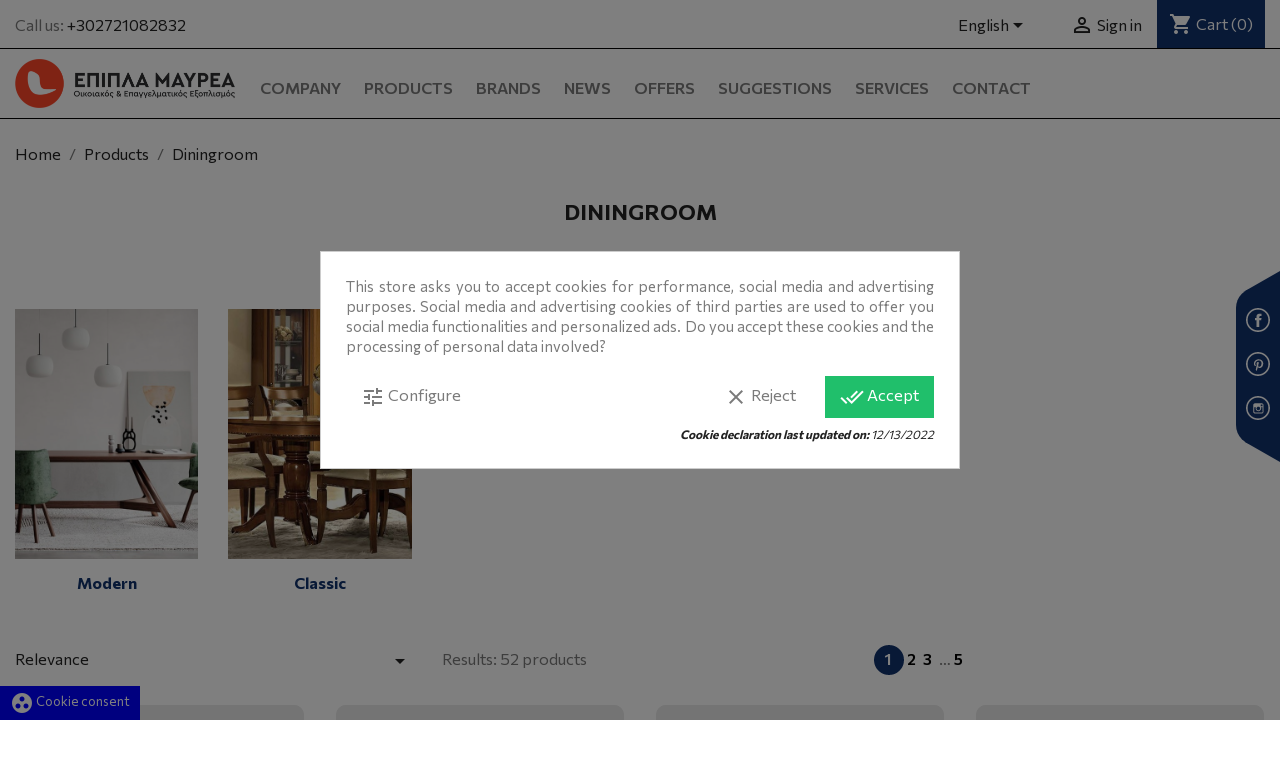

--- FILE ---
content_type: text/html; charset=utf-8
request_url: https://eshop.mavreas.com/en/11-diningroom
body_size: 15123
content:
<!doctype html>
<html lang="en">

  <head>
    
       
 <!-- Global site tag (gtag.js) - Google Analytics -->
<script data-cfasync="false" async src="https://www.googletagmanager.com/gtag/js?id=G-MPFVTZ0XGL"></script>
<script data-cfasync="false">
  window.dataLayer = window.dataLayer || [];
  function gtag(){dataLayer.push(arguments);}
  gtag('js', new Date());

  gtag('config', 'G-MPFVTZ0XGL');
</script>
 

  <meta charset="utf-8">


  <meta http-equiv="x-ua-compatible" content="ie=edge">



  <title>Diningroom -  - Έπιπλα Μαυρέας</title>
  <meta name="description" content=" Diningroom -  - Έπιπλα Μαυρέας">
  <meta name="keywords" content="">
  <meta name="facebook-domain-verification" content="sqmnshnghe1i7kuifp9viqi6zhlodm" />
        <link rel="canonical" href="https://eshop.mavreas.com/en/11-diningroom">
    
                  <link rel="alternate" href="https://eshop.mavreas.com/en/11-diningroom" hreflang="en-us">
                  <link rel="alternate" href="https://eshop.mavreas.com/el/11-diningroom" hreflang="el">
        



  <meta name="viewport" content="width=device-width, initial-scale=1">



  <link rel="icon" type="image/vnd.microsoft.icon" href="/img/favicon.ico?1615209186">
  <link rel="shortcut icon" type="image/x-icon" href="/img/favicon.ico?1615209186">



    <link rel="stylesheet" href="https://eshop.mavreas.com/themes/sofar/assets/css/theme.css" type="text/css" media="all">
  <link rel="stylesheet" href="https://eshop.mavreas.com/modules/paypal/views/css/paypal_fo.css" type="text/css" media="all">
  <link rel="stylesheet" href="https://eshop.mavreas.com/modules/ps_facetedsearch/views/dist/front.css" type="text/css" media="all">
  <link rel="stylesheet" href="https://eshop.mavreas.com/modules/mib/mib.css" type="text/css" media="all">
  <link rel="stylesheet" href="https://eshop.mavreas.com/modules/mib/lib/css/lightslider.css" type="text/css" media="all">
  <link rel="stylesheet" href="https://eshop.mavreas.com/modules/cookiesplus/views/css/cookiesplus.css" type="text/css" media="all">
  <link rel="stylesheet" href="https://eshop.mavreas.com/js/jquery/ui/themes/base/minified/jquery-ui.min.css" type="text/css" media="all">
  <link rel="stylesheet" href="https://eshop.mavreas.com/js/jquery/ui/themes/base/minified/jquery.ui.theme.min.css" type="text/css" media="all">
  <link rel="stylesheet" href="https://eshop.mavreas.com/modules/ps_imageslider/css/homeslider.css" type="text/css" media="all">
  <link rel="stylesheet" href="https://eshop.mavreas.com/themes/sofar/assets/libs/jquery.fancybox.min.css" type="text/css" media="all">
  <link rel="stylesheet" href="https://eshop.mavreas.com/themes/sofar/assets/libs/owl.carousel.min.css" type="text/css" media="all">
  <link rel="stylesheet" href="https://eshop.mavreas.com/themes/sofar/assets/libs/owl.theme.default.min.css" type="text/css" media="all">
  <link rel="stylesheet" href="https://eshop.mavreas.com/themes/sofar/assets/css/custom.css" type="text/css" media="all">




    <script type="text/javascript" src="https://eshop.mavreas.com/modules/rc_pgtagmanager/views/js/hook/RcTagManagerLib.js" ></script>


  <script type="text/javascript">
        var mib_ascroll = 1;
        var mib_speed = 600;
        var prestashop = {"cart":{"products":[],"totals":{"total":{"type":"total","label":"Total","amount":0,"value":"\u20ac0.00"},"total_including_tax":{"type":"total","label":"Total (tax incl.)","amount":0,"value":"\u20ac0.00"},"total_excluding_tax":{"type":"total","label":"Total (tax excl.)","amount":0,"value":"\u20ac0.00"}},"subtotals":{"products":{"type":"products","label":"Subtotal","amount":0,"value":"\u20ac0.00"},"discounts":null,"shipping":{"type":"shipping","label":"Shipping","amount":0,"value":"Free"},"tax":null},"products_count":0,"summary_string":"0 items","vouchers":{"allowed":0,"added":[]},"discounts":[],"minimalPurchase":0,"minimalPurchaseRequired":""},"currency":{"name":"Euro","iso_code":"EUR","iso_code_num":"978","sign":"\u20ac"},"customer":{"lastname":null,"firstname":null,"email":null,"birthday":null,"newsletter":null,"newsletter_date_add":null,"optin":null,"website":null,"company":null,"siret":null,"ape":null,"is_logged":false,"gender":{"type":null,"name":null},"addresses":[]},"language":{"name":"English (English)","iso_code":"en","locale":"en-US","language_code":"en-us","is_rtl":"0","date_format_lite":"m\/d\/Y","date_format_full":"m\/d\/Y H:i:s","id":1},"page":{"title":"","canonical":"https:\/\/eshop.mavreas.com\/en\/11-diningroom","meta":{"title":"Diningroom","description":"","keywords":"","robots":"index"},"page_name":"category","body_classes":{"lang-en":true,"lang-rtl":false,"country-GR":true,"currency-EUR":true,"layout-full-width":true,"page-category":true,"tax-display-enabled":true,"category-id-11":true,"category-Diningroom":true,"category-id-parent-40":true,"category-depth-level-3":true},"admin_notifications":[]},"shop":{"name":"\u0388\u03c0\u03b9\u03c0\u03bb\u03b1 \u039c\u03b1\u03c5\u03c1\u03ad\u03b1\u03c2","logo":"\/img\/--logo-1610373157.jpg","stores_icon":"\/img\/logo_stores.png","favicon":"\/img\/favicon.ico"},"urls":{"base_url":"https:\/\/eshop.mavreas.com\/","current_url":"https:\/\/eshop.mavreas.com\/en\/11-diningroom","shop_domain_url":"https:\/\/eshop.mavreas.com","img_ps_url":"https:\/\/eshop.mavreas.com\/img\/","img_cat_url":"https:\/\/eshop.mavreas.com\/img\/c\/","img_lang_url":"https:\/\/eshop.mavreas.com\/img\/l\/","img_prod_url":"https:\/\/eshop.mavreas.com\/img\/p\/","img_manu_url":"https:\/\/eshop.mavreas.com\/img\/m\/","img_sup_url":"https:\/\/eshop.mavreas.com\/img\/su\/","img_ship_url":"https:\/\/eshop.mavreas.com\/img\/s\/","img_store_url":"https:\/\/eshop.mavreas.com\/img\/st\/","img_col_url":"https:\/\/eshop.mavreas.com\/img\/co\/","img_url":"https:\/\/eshop.mavreas.com\/themes\/sofar\/assets\/img\/","css_url":"https:\/\/eshop.mavreas.com\/themes\/sofar\/assets\/css\/","js_url":"https:\/\/eshop.mavreas.com\/themes\/sofar\/assets\/js\/","pic_url":"https:\/\/eshop.mavreas.com\/upload\/","pages":{"address":"https:\/\/eshop.mavreas.com\/en\/address","addresses":"https:\/\/eshop.mavreas.com\/en\/addresses","authentication":"https:\/\/eshop.mavreas.com\/en\/login","cart":"https:\/\/eshop.mavreas.com\/en\/cart","category":"https:\/\/eshop.mavreas.com\/en\/index.php?controller=category","cms":"https:\/\/eshop.mavreas.com\/en\/index.php?controller=cms","contact":"https:\/\/eshop.mavreas.com\/en\/contact-us","discount":"https:\/\/eshop.mavreas.com\/en\/discount","guest_tracking":"https:\/\/eshop.mavreas.com\/en\/guest-tracking","history":"https:\/\/eshop.mavreas.com\/en\/order-history","identity":"https:\/\/eshop.mavreas.com\/en\/identity","index":"https:\/\/eshop.mavreas.com\/en\/","my_account":"https:\/\/eshop.mavreas.com\/en\/my-account","order_confirmation":"https:\/\/eshop.mavreas.com\/en\/order-confirmation","order_detail":"https:\/\/eshop.mavreas.com\/en\/index.php?controller=order-detail","order_follow":"https:\/\/eshop.mavreas.com\/en\/order-follow","order":"https:\/\/eshop.mavreas.com\/en\/order","order_return":"https:\/\/eshop.mavreas.com\/en\/index.php?controller=order-return","order_slip":"https:\/\/eshop.mavreas.com\/en\/credit-slip","pagenotfound":"https:\/\/eshop.mavreas.com\/en\/page-not-found","password":"https:\/\/eshop.mavreas.com\/en\/password-recovery","pdf_invoice":"https:\/\/eshop.mavreas.com\/en\/index.php?controller=pdf-invoice","pdf_order_return":"https:\/\/eshop.mavreas.com\/en\/index.php?controller=pdf-order-return","pdf_order_slip":"https:\/\/eshop.mavreas.com\/en\/index.php?controller=pdf-order-slip","prices_drop":"https:\/\/eshop.mavreas.com\/en\/prices-drop","product":"https:\/\/eshop.mavreas.com\/en\/index.php?controller=product","search":"https:\/\/eshop.mavreas.com\/en\/search","sitemap":"https:\/\/eshop.mavreas.com\/en\/sitemap","stores":"https:\/\/eshop.mavreas.com\/en\/stores","supplier":"https:\/\/eshop.mavreas.com\/en\/supplier","register":"https:\/\/eshop.mavreas.com\/en\/login?create_account=1","order_login":"https:\/\/eshop.mavreas.com\/en\/order?login=1"},"alternative_langs":{"en-us":"https:\/\/eshop.mavreas.com\/en\/11-diningroom","el":"https:\/\/eshop.mavreas.com\/el\/11-diningroom"},"theme_assets":"\/themes\/sofar\/assets\/","actions":{"logout":"https:\/\/eshop.mavreas.com\/en\/?mylogout="},"no_picture_image":{"bySize":{"small_default":{"url":"https:\/\/eshop.mavreas.com\/img\/p\/en-default-small_default.jpg","width":98,"height":98},"cart_default":{"url":"https:\/\/eshop.mavreas.com\/img\/p\/en-default-cart_default.jpg","width":125,"height":125},"home_default":{"url":"https:\/\/eshop.mavreas.com\/img\/p\/en-default-home_default.jpg","width":250,"height":250},"medium_default":{"url":"https:\/\/eshop.mavreas.com\/img\/p\/en-default-medium_default.jpg","width":452,"height":452},"large_default":{"url":"https:\/\/eshop.mavreas.com\/img\/p\/en-default-large_default.jpg","width":800,"height":800}},"small":{"url":"https:\/\/eshop.mavreas.com\/img\/p\/en-default-small_default.jpg","width":98,"height":98},"medium":{"url":"https:\/\/eshop.mavreas.com\/img\/p\/en-default-home_default.jpg","width":250,"height":250},"large":{"url":"https:\/\/eshop.mavreas.com\/img\/p\/en-default-large_default.jpg","width":800,"height":800},"legend":""}},"configuration":{"display_taxes_label":true,"display_prices_tax_incl":true,"is_catalog":false,"show_prices":true,"opt_in":{"partner":true},"quantity_discount":{"type":"discount","label":"Discount"},"voucher_enabled":0,"return_enabled":0},"field_required":[],"breadcrumb":{"links":[{"title":"Home","url":"https:\/\/eshop.mavreas.com\/en\/"},{"title":"Products","url":"https:\/\/eshop.mavreas.com\/en\/40-products"},{"title":"Diningroom","url":"https:\/\/eshop.mavreas.com\/en\/11-diningroom"}],"count":3},"link":{"protocol_link":"https:\/\/","protocol_content":"https:\/\/"},"time":1768664396,"static_token":"1e0042a4cf9e345ceefb1d9a7b342702","token":"b1cdfac6d1eb7498ae42b9eb993c9cf2"};
        var psemailsubscription_subscription = "https:\/\/eshop.mavreas.com\/en\/module\/ps_emailsubscription\/subscription";
      </script>




  
<script data-keepinline>
    var tagManagerId = 'GTM-KVTFB5S';
    var optimizeId = '';
    var gtmTrackingFeatures = {"gua":{"trackingId":"G-MPFVTZ0XGL","cookieDomain":"auto","sendLimit":25,"siteSpeedSampleRate":1,"anonymizeIp":0,"userIdFeature":0,"linkAttribution":0,"remarketingFeature":0,"merchantPrefix":"","merchantSuffix":"","merchantVariant":"","businessDataFeature":0,"businessDataPrefix":"","businessDataVariant":"","crossDomainList":false,"allowLinker":true,"clientId":0,"dimensions":{"ecommProdId":1,"ecommPageType":2,"ecommTotalValue":3,"ecommCategory":4,"dynxItemId":5,"dynxItemId2":6,"dynxPageType":7,"dynxTotalValue":8}},"googleAds":{"trackingId":0,"conversionLabel":""},"bing":{"trackingId":""},"facebook":{"trackingId":"734958796671392","catalogPrefix":"","catalogSuffix":"","catalogVariant":""},"twitter":{"trackingId":""},"goals":{"signUp":0,"socialAction":0,"coupon":0},"common":{"eventValues":{"signUpGoal":0,"socialAction":0,"coupon":0},"cartAjax":1,"productsPerPage":12,"userId":null,"currencyCode":"EUR","langCode":"en","countryCode":"GR","maxLapse":10,"signUpTypes":["new customer","guest customer"],"isNewSignUp":false,"isGuest":0,"idShop":1,"token":"26652e0c13858da9c15c70026252cafe"}};
    var checkDoNotTrack = 1;
    var disableInternalTracking = 0;
    var dataLayer = window.dataLayer || [];
    var dimensions = new Object();
    var initDataLayer = new Object();
    var gaCreate = new Object();
    var doNotTrack = (
        window.doNotTrack == "1" ||
        navigator.doNotTrack == "yes" ||
        navigator.doNotTrack == "1" ||
        navigator.msDoNotTrack == "1"
    );

    if (typeof gtmTrackingFeatures === 'object' && !disableInternalTracking) {
        if (gtmTrackingFeatures.gua.trackingId) {
            initDataLayer.gua = {
                'trackingId': gtmTrackingFeatures.gua.trackingId,
                'cookieDomain': gtmTrackingFeatures.gua.cookieDomain,
                'allowLinker':  gtmTrackingFeatures.gua.allowLinker,
                'siteSpeedSampleRate': gtmTrackingFeatures.gua.siteSpeedSampleRate,
                'anonymizeIp': gtmTrackingFeatures.gua.anonymizeIp,
                'linkAttribution': gtmTrackingFeatures.gua.linkAttribution
            };

            if (gtmTrackingFeatures.gua.remarketingFeature) {
                // assign index dimensions
                dimensions.ecommProdId = gtmTrackingFeatures.gua.dimensions.ecommProdId;
                dimensions.ecommPageType = gtmTrackingFeatures.gua.dimensions.ecommPageType;
                dimensions.ecommTotalValue = gtmTrackingFeatures.gua.dimensions.ecommTotalValue;
                dimensions.ecommCategory = gtmTrackingFeatures.gua.dimensions.ecommCategory;
            }

            if (gtmTrackingFeatures.gua.businessDataFeature) {
                // assign index dimensions
                dimensions.dynxItemId = gtmTrackingFeatures.gua.dimensions.dynxItemId;
                dimensions.dynxItemId2 = gtmTrackingFeatures.gua.dimensions.dynxItemId2;
                dimensions.dynxPageType = gtmTrackingFeatures.gua.dimensions.dynxPageType;
                dimensions.dynxTotalValue = gtmTrackingFeatures.gua.dimensions.dynxTotalValue;
            }

            // assign index dimensions to data layer
            initDataLayer.gua.dimensions = dimensions;

            if (gtmTrackingFeatures.gua.userIdFeature) {
                initDataLayer.gua.userId = gtmTrackingFeatures.common.userId;
            }

            if (gtmTrackingFeatures.gua.crossDomainList) {
                initDataLayer.gua.crossDomainList = gtmTrackingFeatures.gua.crossDomainList;
            }

            // prepare gaCreate with same configuration than GTM
            gaCreate = {
                'trackingId': gtmTrackingFeatures.gua.trackingId,
                'allowLinker': true,
                'cookieDomain': gtmTrackingFeatures.gua.cookieDomain
            };
        }

        if (gtmTrackingFeatures.googleAds.trackingId) {
            initDataLayer.googleAds = {
                'conversionId' : gtmTrackingFeatures.googleAds.trackingId,
                'conversionLabel' : gtmTrackingFeatures.googleAds.conversionLabel
            };
        }

        if (gtmTrackingFeatures.bing.trackingId) {
            initDataLayer.bing = {
                'trackingId': gtmTrackingFeatures.bing.trackingId
            };
        }

        if (gtmTrackingFeatures.facebook.trackingId) {
            initDataLayer.facebook = {
                'trackingId': gtmTrackingFeatures.facebook.trackingId
            };
        }

        if (gtmTrackingFeatures.twitter.trackingId) {
            initDataLayer.twitter = {
                'trackingId': gtmTrackingFeatures.twitter.trackingId
            };
        }

        // init common values
        initDataLayer.common = {
            'currency' : gtmTrackingFeatures.common.currencyCode,
            'langCode' : gtmTrackingFeatures.common.langCode,
            'countryCode' : gtmTrackingFeatures.common.countryCode,
            'referrer' : document.referrer,
            'userAgent' : navigator.userAgent,
            'navigatorLang' : navigator.language,
            'doNotTrack' : (checkDoNotTrack && doNotTrack)
        };

        dataLayer.push(initDataLayer);
    }
</script>
<!-- Init Tag Manager script -->
<script data-keepinline>
    if (!disableInternalTracking) {
        
        (function (w, d, s, l, i) {
            w[l] = w[l] || [];
            w[l].push({'gtm.start': new Date().getTime(), event: 'gtm.js'});
            var f = d.getElementsByTagName(s)[0];
            var j = d.createElement(s), dl = l !== 'dataLayer' ? '&l=' + l : '';
            j.async = true;
            j.src = 'https://www.googletagmanager.com/gtm.js?id=' + i + dl;
            f.parentNode.insertBefore(j, f);
        })(window, document, 'script', 'dataLayer', tagManagerId);
        
    }
</script>



    
  </head>

  <body id="category" class="lang-en country-gr currency-eur layout-full-width page-category tax-display-enabled category-id-11 category-diningroom category-id-parent-40 category-depth-level-3">

    
      
    

    <main>
      
              

      <header id="header">
        
          
  <div class="header-banner">
    
  </div>



  <nav class="header-nav">
    <div class="container-fluid">
      <div class="row">
        <div class="hidden-sm-down">
          <div class="col-md-5 col-xs-12">
            <div id="_desktop_contact_link">
  <div id="contact-link">
                Call us: <a href="tel:+302721082832">+302721082832</a>
      </div>
</div>

          </div>
          <div class="col-md-7 right-nav">
              <div id="_desktop_language_selector">
  <div class="language-selector-wrapper">
    <span id="language-selector-label" class="hidden-md-up">Language:</span>
    <div class="language-selector dropdown js-dropdown">
      <button data-toggle="dropdown" class="hidden-sm-down btn-unstyle" aria-haspopup="true" aria-expanded="false" aria-label="Language dropdown">
        <span class="expand-more">English</span>
        <span class="material-icons expand-more">&#xE5C5;</span>
      </button>
      <ul class="dropdown-menu hidden-sm-down" aria-labelledby="language-selector-label">
                  <li  class="current" >
            <a href="https://eshop.mavreas.com/en/11-diningroom" class="dropdown-item" data-iso-code="en">English</a>
          </li>
                  <li >
            <a href="https://eshop.mavreas.com/el/11-diningroom" class="dropdown-item" data-iso-code="el">ελληνικά</a>
          </li>
              </ul>
      <label for="mylanguages" style="display: none;">mylanguages</label>
      <select id="mylanguages" class="link hidden-md-up" aria-labelledby="language-selector-label">
                  <option value="https://eshop.mavreas.com/en/11-diningroom" selected="selected" data-iso-code="en">
            English
          </option>
                  <option value="https://eshop.mavreas.com/el/11-diningroom" data-iso-code="el">
            ελληνικά
          </option>
              </select>
    </div>
  </div>
</div>
<div id="_desktop_user_info">
  <div class="user-info">
          <a
        href="https://eshop.mavreas.com/en/my-account"
        title="Log in to your customer account"
        rel="nofollow"
      >
        <span class="material-icons">&#xE7FF;</span>
        <span class="hidden-sm-down">Sign in</span>
      </a>
      </div>
</div>
<div id="_desktop_cart">
  <div class="blockcart cart-preview inactive" data-refresh-url="//eshop.mavreas.com/en/module/ps_shoppingcart/ajax">
    <div class="header">
              <span class="material-icons shopping-cart">shopping_cart</span>
        <span class="hidden-sm-down">Cart</span>
        <span class="cart-products-count">(0)</span>
          </div>
  </div>
</div>

          </div>
        </div>
        <div class="hidden-md-up text-xs-center mobile">
          <div class="float-xs-left" id="menu-icon">
            <span class="material-icons d-inline">&#xE5D2;</span>
          </div>
          <div class="float-xs-right" id="_mobile_cart"></div>
          <div class="float-xs-right" id="_mobile_user_info"></div>
          <div class="top-logo" id="_mobile_logo"></div>
          <div class="clearfix"></div>
        </div>
      </div>
    </div>
  </nav>



  <div class="header-top">
    <div class="container-fluid">
       <div class="row header-top_wrap">
        <div class="col-md-2 hidden-sm-down" id="_desktop_logo">
                            <a href="https://eshop.mavreas.com/">
                  <img class="logo img-responsive" src="/img/--logo-1610373157.jpg" alt="Έπιπλα Μαυρέας">
                </a>
                    </div>
        <div class="col-md-10 col-sm-12 position-static">
          

<div class="menu js-top-menu position-static hidden-sm-down" id="_desktop_top_menu">
    
          <ul class="top-menu" id="top-menu" data-depth="0">
                    <!-- <li class="cms-page" id="cms-page-8"> -->
              <li class="cms-page">
                          <a
                class="dropdown-item"
                href="https://eshop.mavreas.com/en/content/8-company" data-depth="0"
                              >
                                
                                
                Company
              </a>
                          </li>
                    <!-- <li class="category" id="category-40"> -->
              <li class="category">
                          <a
                class="dropdown-item"
                href="https://eshop.mavreas.com/en/40-products" data-depth="0"
                              >
                                                                      <span class="float-xs-right hidden-md-up">
                    <span data-target="#top_sub_menu_10205" data-toggle="collapse" class="navbar-toggler collapse-icons">
                      <span class="material-icons add">&#xE313;</span>
                      <span class="material-icons remove">&#xE316;</span>
                    </span>
                  </span>
                                
                                
                Products
              </a>
                            <div  class="popover sub-menu js-sub-menu collapse" id="top_sub_menu_10205">
                
          <ul class="top-menu"  data-depth="1">
                    <!-- <li class="category" id="category-10"> -->
              <li class="category">
                          <a
                class="dropdown-item dropdown-submenu"
                href="https://eshop.mavreas.com/en/10-livingroom" data-depth="1"
                              >
                                                                      <span class="float-xs-right hidden-md-up">
                    <span data-target="#top_sub_menu_88610" data-toggle="collapse" class="navbar-toggler collapse-icons">
                      <span class="material-icons add">&#xE313;</span>
                      <span class="material-icons remove">&#xE316;</span>
                    </span>
                  </span>
                                
                                  <div class="col-sm-12 menu_photo hidden-sm-down">
                                                                    <img src="https://eshop.mavreas.com/img/c/10-0_thumb.jpg" alt="Livingroom" />
                                                            </div>
                                
                Livingroom
              </a>
                            <div  class="collapse" id="top_sub_menu_88610">
                
          <ul class="top-menu"  data-depth="2">
                    <!-- <li class="category" id="category-61"> -->
              <li class="category">
                          <a
                class="dropdown-item"
                href="https://eshop.mavreas.com/en/61-modern" data-depth="2"
                              >
                                                                      <span class="float-xs-right hidden-md-up">
                    <span data-target="#top_sub_menu_47310" data-toggle="collapse" class="navbar-toggler collapse-icons">
                      <span class="material-icons add">&#xE313;</span>
                      <span class="material-icons remove">&#xE316;</span>
                    </span>
                  </span>
                                
                                
                Modern
              </a>
                            <div  class="collapse" id="top_sub_menu_47310">
                
          <ul class="top-menu"  data-depth="3">
                    <!-- <li class="category" id="category-26"> -->
              <li class="category">
                          <a
                class="dropdown-item"
                href="https://eshop.mavreas.com/en/26-sofa" data-depth="3"
                              >
                                
                                
                Sofa
              </a>
                          </li>
                    <!-- <li class="category" id="category-31"> -->
              <li class="category">
                          <a
                class="dropdown-item"
                href="https://eshop.mavreas.com/en/31-sofa-bed" data-depth="3"
                              >
                                
                                
                Sofa - Bed
              </a>
                          </li>
                    <!-- <li class="category" id="category-28"> -->
              <li class="category">
                          <a
                class="dropdown-item"
                href="https://eshop.mavreas.com/en/28-armchair" data-depth="3"
                              >
                                
                                
                Armchair
              </a>
                          </li>
                    <!-- <li class="category" id="category-29"> -->
              <li class="category">
                          <a
                class="dropdown-item"
                href="https://eshop.mavreas.com/en/29-coffee-table" data-depth="3"
                              >
                                
                                
                Coffee Table
              </a>
                          </li>
              </ul>
          
                          </li>
                    <!-- <li class="category" id="category-62"> -->
              <li class="category">
                          <a
                class="dropdown-item"
                href="https://eshop.mavreas.com/en/62-classic" data-depth="2"
                              >
                                                                      <span class="float-xs-right hidden-md-up">
                    <span data-target="#top_sub_menu_15903" data-toggle="collapse" class="navbar-toggler collapse-icons">
                      <span class="material-icons add">&#xE313;</span>
                      <span class="material-icons remove">&#xE316;</span>
                    </span>
                  </span>
                                
                                
                Classic
              </a>
                            <div  class="collapse" id="top_sub_menu_15903">
                
          <ul class="top-menu"  data-depth="3">
                    <!-- <li class="category" id="category-27"> -->
              <li class="category">
                          <a
                class="dropdown-item"
                href="https://eshop.mavreas.com/en/27-sofa" data-depth="3"
                              >
                                
                                
                Sofa
              </a>
                          </li>
                    <!-- <li class="category" id="category-30"> -->
              <li class="category">
                          <a
                class="dropdown-item"
                href="https://eshop.mavreas.com/en/30-armchair" data-depth="3"
                              >
                                
                                
                Armchair
              </a>
                          </li>
                    <!-- <li class="category" id="category-24"> -->
              <li class="category">
                          <a
                class="dropdown-item"
                href="https://eshop.mavreas.com/en/24-coffee-table" data-depth="3"
                              >
                                
                                
                Coffee Table
              </a>
                          </li>
              </ul>
          
                          </li>
              </ul>
          
                          </li>
                    <!-- <li class="category current " id="category-11"> -->
              <li class="category current ">
                          <a
                class="dropdown-item dropdown-submenu"
                href="https://eshop.mavreas.com/en/11-diningroom" data-depth="1"
                              >
                                                                      <span class="float-xs-right hidden-md-up">
                    <span data-target="#top_sub_menu_57744" data-toggle="collapse" class="navbar-toggler collapse-icons">
                      <span class="material-icons add">&#xE313;</span>
                      <span class="material-icons remove">&#xE316;</span>
                    </span>
                  </span>
                                
                                  <div class="col-sm-12 menu_photo hidden-sm-down">
                                                                    <img src="https://eshop.mavreas.com/img/c/11-0_thumb.jpg" alt="Diningroom" />
                                                            </div>
                                
                Diningroom
              </a>
                            <div  class="collapse" id="top_sub_menu_57744">
                
          <ul class="top-menu"  data-depth="2">
                    <!-- <li class="category" id="category-25"> -->
              <li class="category">
                          <a
                class="dropdown-item"
                href="https://eshop.mavreas.com/en/25-modern" data-depth="2"
                              >
                                                                      <span class="float-xs-right hidden-md-up">
                    <span data-target="#top_sub_menu_50061" data-toggle="collapse" class="navbar-toggler collapse-icons">
                      <span class="material-icons add">&#xE313;</span>
                      <span class="material-icons remove">&#xE316;</span>
                    </span>
                  </span>
                                
                                
                Modern
              </a>
                            <div  class="collapse" id="top_sub_menu_50061">
                
          <ul class="top-menu"  data-depth="3">
                    <!-- <li class="category" id="category-33"> -->
              <li class="category">
                          <a
                class="dropdown-item"
                href="https://eshop.mavreas.com/en/33-table" data-depth="3"
                              >
                                
                                
                Table
              </a>
                          </li>
                    <!-- <li class="category" id="category-34"> -->
              <li class="category">
                          <a
                class="dropdown-item"
                href="https://eshop.mavreas.com/en/34-chair" data-depth="3"
                              >
                                
                                
                Chair
              </a>
                          </li>
                    <!-- <li class="category" id="category-35"> -->
              <li class="category">
                          <a
                class="dropdown-item"
                href="https://eshop.mavreas.com/en/35-sideboard" data-depth="3"
                              >
                                
                                
                Sideboard
              </a>
                          </li>
              </ul>
          
                          </li>
                    <!-- <li class="category" id="category-50"> -->
              <li class="category">
                          <a
                class="dropdown-item"
                href="https://eshop.mavreas.com/en/50-classic" data-depth="2"
                              >
                                                                      <span class="float-xs-right hidden-md-up">
                    <span data-target="#top_sub_menu_12623" data-toggle="collapse" class="navbar-toggler collapse-icons">
                      <span class="material-icons add">&#xE313;</span>
                      <span class="material-icons remove">&#xE316;</span>
                    </span>
                  </span>
                                
                                
                Classic
              </a>
                            <div  class="collapse" id="top_sub_menu_12623">
                
          <ul class="top-menu"  data-depth="3">
                    <!-- <li class="category" id="category-36"> -->
              <li class="category">
                          <a
                class="dropdown-item"
                href="https://eshop.mavreas.com/en/36-table" data-depth="3"
                              >
                                
                                
                Table
              </a>
                          </li>
                    <!-- <li class="category" id="category-38"> -->
              <li class="category">
                          <a
                class="dropdown-item"
                href="https://eshop.mavreas.com/en/38-chair" data-depth="3"
                              >
                                
                                
                Chair
              </a>
                          </li>
                    <!-- <li class="category" id="category-59"> -->
              <li class="category">
                          <a
                class="dropdown-item"
                href="https://eshop.mavreas.com/en/59-sideboard" data-depth="3"
                              >
                                
                                
                Sideboard
              </a>
                          </li>
              </ul>
          
                          </li>
              </ul>
          
                          </li>
                    <!-- <li class="category" id="category-12"> -->
              <li class="category">
                          <a
                class="dropdown-item dropdown-submenu"
                href="https://eshop.mavreas.com/en/12-bedroom" data-depth="1"
                              >
                                                                      <span class="float-xs-right hidden-md-up">
                    <span data-target="#top_sub_menu_85487" data-toggle="collapse" class="navbar-toggler collapse-icons">
                      <span class="material-icons add">&#xE313;</span>
                      <span class="material-icons remove">&#xE316;</span>
                    </span>
                  </span>
                                
                                  <div class="col-sm-12 menu_photo hidden-sm-down">
                                                                    <img src="https://eshop.mavreas.com/img/c/12-0_thumb.jpg" alt="Bedroom" />
                                                            </div>
                                
                Bedroom
              </a>
                            <div  class="collapse" id="top_sub_menu_85487">
                
          <ul class="top-menu"  data-depth="2">
                    <!-- <li class="category" id="category-22"> -->
              <li class="category">
                          <a
                class="dropdown-item"
                href="https://eshop.mavreas.com/en/22-modern" data-depth="2"
                              >
                                
                                
                Modern
              </a>
                          </li>
                    <!-- <li class="category" id="category-23"> -->
              <li class="category">
                          <a
                class="dropdown-item"
                href="https://eshop.mavreas.com/en/23-classic" data-depth="2"
                              >
                                
                                
                Classic
              </a>
                          </li>
              </ul>
          
                          </li>
                    <!-- <li class="category" id="category-53"> -->
              <li class="category">
                          <a
                class="dropdown-item dropdown-submenu"
                href="https://eshop.mavreas.com/en/53-composition" data-depth="1"
                              >
                                                                      <span class="float-xs-right hidden-md-up">
                    <span data-target="#top_sub_menu_810" data-toggle="collapse" class="navbar-toggler collapse-icons">
                      <span class="material-icons add">&#xE313;</span>
                      <span class="material-icons remove">&#xE316;</span>
                    </span>
                  </span>
                                
                                  <div class="col-sm-12 menu_photo hidden-sm-down">
                                                                    <img src="https://eshop.mavreas.com/img/c/53-0_thumb.jpg" alt="Composition" />
                                                            </div>
                                
                Composition
              </a>
                            <div  class="collapse" id="top_sub_menu_810">
                
          <ul class="top-menu"  data-depth="2">
                    <!-- <li class="category" id="category-54"> -->
              <li class="category">
                          <a
                class="dropdown-item"
                href="https://eshop.mavreas.com/en/54-composition" data-depth="2"
                              >
                                
                                
                Composition
              </a>
                          </li>
                    <!-- <li class="category" id="category-55"> -->
              <li class="category">
                          <a
                class="dropdown-item"
                href="https://eshop.mavreas.com/en/55-library" data-depth="2"
                              >
                                
                                
                Library
              </a>
                          </li>
              </ul>
          
                          </li>
                    <!-- <li class="category" id="category-14"> -->
              <li class="category">
                          <a
                class="dropdown-item dropdown-submenu"
                href="https://eshop.mavreas.com/en/14-kid-s-room" data-depth="1"
                              >
                                
                                  <div class="col-sm-12 menu_photo hidden-sm-down">
                                                                    <img src="https://eshop.mavreas.com/img/c/14-0_thumb.jpg" alt="Kid&#039;s room" />
                                                            </div>
                                
                Kid&#039;s room
              </a>
                          </li>
                    <!-- <li class="category" id="category-15"> -->
              <li class="category">
                          <a
                class="dropdown-item dropdown-submenu"
                href="https://eshop.mavreas.com/en/15-garden-veranda" data-depth="1"
                              >
                                
                                  <div class="col-sm-12 menu_photo hidden-sm-down">
                                                                    <img src="https://eshop.mavreas.com/img/c/15-0_thumb.jpg" alt="Garden - Veranda" />
                                                            </div>
                                
                Garden - Veranda
              </a>
                          </li>
                    <!-- <li class="category" id="category-16"> -->
              <li class="category">
                          <a
                class="dropdown-item dropdown-submenu"
                href="https://eshop.mavreas.com/en/16-office" data-depth="1"
                              >
                                
                                  <div class="col-sm-12 menu_photo hidden-sm-down">
                                                                    <img src="https://eshop.mavreas.com/img/c/16-0_thumb.jpg" alt="Office" />
                                                            </div>
                                
                Office
              </a>
                          </li>
              </ul>
              <div class="menu_title hidden-sm-down">Furniture</div>
      </div>
          
                          </li>
                    <!-- <li class="link" id="lnk-brands"> -->
              <li class="link">
                          <a
                class="dropdown-item"
                href="https://eshop.mavreas.com/en/brands" data-depth="0"
                              >
                                
                                
                Brands
              </a>
                          </li>
                    <!-- <li class="cms-page" id="cms-page-10"> -->
              <li class="cms-page">
                          <a
                class="dropdown-item"
                href="https://eshop.mavreas.com/en/content/10-news" data-depth="0"
                              >
                                
                                
                News
              </a>
                          </li>
                    <!-- <li class="category" id="category-39"> -->
              <li class="category">
                          <a
                class="dropdown-item"
                href="https://eshop.mavreas.com/en/39-offers" data-depth="0"
                              >
                                
                                
                Offers
              </a>
                          </li>
                    <!-- <li class="cms-page" id="cms-page-12"> -->
              <li class="cms-page">
                          <a
                class="dropdown-item"
                href="https://eshop.mavreas.com/en/content/12-suggestions" data-depth="0"
                              >
                                
                                
                Suggestions
              </a>
                          </li>
                    <!-- <li class="cms-page" id="cms-page-13"> -->
              <li class="cms-page">
                          <a
                class="dropdown-item"
                href="https://eshop.mavreas.com/en/content/13-services" data-depth="0"
                              >
                                
                                
                Services
              </a>
                          </li>
                    <!-- <li class="link" id="lnk-contact"> -->
              <li class="link">
                          <a
                class="dropdown-item"
                href="https://eshop.mavreas.com/en/contact-us" data-depth="0"
                              >
                                
                                
                Contact
              </a>
                          </li>
              </ul>
          
    <div class="clearfix"></div>
</div>
<!-- Block search module TOP -->
<div id="search_widget" class="search-widget" data-search-controller-url="//eshop.mavreas.com/en/search">
	<form method="get" action="//eshop.mavreas.com/en/search">
		<label for="s" style="display: none;">search</label>
		<input type="hidden" name="controller" value="search">
		<input id="s" type="text" name="s" value="" placeholder="Search our catalog" aria-label="Search">
		<button type="submit">
			<span class="material-icons search">&#xE8B6;</span>
      <span class="hidden-xl-down">Search</span>
		</button>
	</form>
</div>
<!-- /Block search module TOP -->

          <div class="clearfix"></div>
        </div>
      </div>
      <div id="mobile_top_menu_wrapper" class="row hidden-md-up" style="display:none;">
        <div class="js-top-menu mobile" id="_mobile_top_menu"></div>
        <div class="js-top-menu-bottom">
          <div id="_mobile_currency_selector"></div>
          <div id="_mobile_language_selector"></div>
          <div id="_mobile_contact_link"></div>
        </div>
      </div>
    </div>
  </div>
  

        
      </header>

      
        
<aside id="notifications">
  <div class="container">
    
    
    
      </div>
</aside>
      

      <section id="wrapper">
        
        <div class="container-fluid main_content">
                    
            <nav data-depth="3" class="breadcrumb hidden-sm-down">
  <ol itemscope itemtype="http://schema.org/BreadcrumbList">
    
              
          <li itemprop="itemListElement" itemscope itemtype="http://schema.org/ListItem">
            <a itemprop="item" href="https://eshop.mavreas.com/en/">
              <span itemprop="name">Home</span>
            </a>
            <meta itemprop="position" content="1">
          </li>
        
              
          <li itemprop="itemListElement" itemscope itemtype="http://schema.org/ListItem">
            <a itemprop="item" href="https://eshop.mavreas.com/en/40-products">
              <span itemprop="name">Products</span>
            </a>
            <meta itemprop="position" content="2">
          </li>
        
              
          <li itemprop="itemListElement" itemscope itemtype="http://schema.org/ListItem">
            <a itemprop="item" href="https://eshop.mavreas.com/en/11-diningroom">
              <span itemprop="name">Diningroom</span>
            </a>
            <meta itemprop="position" content="3">
          </li>
        
          
  </ol>
</nav>
          
          
          

          
  <div id="content-wrapper">
    
    
  <section id="main">

    
    <div id="js-product-list-header">
            <div class="block-category card card-block">
            <h1 class="h1">Diningroom</h1>
            <!-- <div class="block-category-inner">
                                                    <div class="category-cover">
                        <img src="https://eshop.mavreas.com/c/11-category_default/diningroom.jpg" alt="Diningroom">
                    </div>
                            </div> -->
        </div>
    </div>
            <!-- Subcategories -->
        <div id="subcategories" class="my-5">
            <!-- <p class="subcategory-heading">Subcategories</p> -->
            <ul class="clearfix row d-flex flex-wrap">
                                    <li class="col-lg-2 col-md-3 col-sm-6 mb-2">
                        <div class="subcategory-image">
                            <a href="https://eshop.mavreas.com/en/25-modern" title="Modern" class="img">
                                                                    <img class="replace-2x" src="https://eshop.mavreas.com/img/c/25.jpg" alt="Modern"/>
                                                            </a>
                        </div>
                        <!-- <h5><a class="subcategory-name" href="https://eshop.mavreas.com/en/25-modern">Modern</a></h5> -->
                        <h5 class="text-center"><a class="subcategory-name" href="https://eshop.mavreas.com/en/25-modern">Modern</a></h5>
                                            </li>
                                    <li class="col-lg-2 col-md-3 col-sm-6 mb-2">
                        <div class="subcategory-image">
                            <a href="https://eshop.mavreas.com/en/50-classic" title="Classic" class="img">
                                                                    <img class="replace-2x" src="https://eshop.mavreas.com/img/c/50.jpg" alt="Classic"/>
                                                            </a>
                        </div>
                        <!-- <h5><a class="subcategory-name" href="https://eshop.mavreas.com/en/50-classic">Classic</a></h5> -->
                        <h5 class="text-center"><a class="subcategory-name" href="https://eshop.mavreas.com/en/50-classic">Classic</a></h5>
                                            </li>
                            </ul>
        </div>
    

    <section id="products">
      
        <div>
          
            <div id="js-product-list-top" class="row products-selection">
  <div class="col-md-4">
    <div class="row sort-by-row">

      
        <!-- <span class="col-sm-3 col-md-3 hidden-sm-down sort-by">Sort by:</span> -->
<div class="col-sm-9 col-xs-8 col-md-12 products-sort-order dropdown">
  <button
    class="btn-unstyle select-title"
    rel="nofollow"
    data-toggle="dropdown"
    aria-haspopup="true"
    aria-expanded="false">
    Relevance    <span class="material-icons float-xs-right">&#xE5C5;</span>
  </button>
  <div class="dropdown-menu">
          <a
        rel="nofollow"
        href="https://eshop.mavreas.com/en/11-diningroom?order=product.position.asc"
        class="select-list current js-search-link"
      >
        Relevance
      </a>
          <a
        rel="nofollow"
        href="https://eshop.mavreas.com/en/11-diningroom?order=product.name.asc"
        class="select-list js-search-link"
      >
        Name, A to Z
      </a>
          <a
        rel="nofollow"
        href="https://eshop.mavreas.com/en/11-diningroom?order=product.name.desc"
        class="select-list js-search-link"
      >
        Name, Z to A
      </a>
          <a
        rel="nofollow"
        href="https://eshop.mavreas.com/en/11-diningroom?order=product.price.asc"
        class="select-list js-search-link"
      >
        Price, low to high
      </a>
          <a
        rel="nofollow"
        href="https://eshop.mavreas.com/en/11-diningroom?order=product.price.desc"
        class="select-list js-search-link"
      >
        Price, high to low
      </a>
      </div>
</div>
      

              <div class="col-sm-3 col-xs-4 hidden-md-up filter-button">
          <button id="search_filter_toggler" class="btn btn-secondary">
            Filter
          </button>
        </div>
          </div>
  </div>
  <!-- <div class="col-md-6 hidden-sm-down total-products">
          <p>
        Results:        
        products      </p>
      </div>
  <div class="col-sm-12 hidden-md-up text-sm-center showing">
      Results:      
      products  </div> -->
  <div class="col-md-8 top_pagination">
    
      <nav class="pagination">
  <div class="col-md-4 offset-md-4">
    
      Results:      52
      products    
  </div>

  <div class="col-md-4 pr-0">
    
             <ul class="page-list clearfix">
          

            <li  class="current" >
                              <a
                  rel="nofollow"
                  href="https://eshop.mavreas.com/en/11-diningroom"
                  class="disabled js-search-link"
                >
                                      1
                                  </a>
                          </li>
          

            <li >
                              <a
                  rel="nofollow"
                  href="https://eshop.mavreas.com/en/11-diningroom?page=2"
                  class="js-search-link"
                >
                                      2
                                  </a>
                          </li>
          

            <li >
                              <a
                  rel="nofollow"
                  href="https://eshop.mavreas.com/en/11-diningroom?page=3"
                  class="js-search-link"
                >
                                      3
                                  </a>
                          </li>
          

            <li >
                              <span class="spacer">&hellip;</span>
                          </li>
          

            <li >
                              <a
                  rel="nofollow"
                  href="https://eshop.mavreas.com/en/11-diningroom?page=5"
                  class="js-search-link"
                >
                                      5
                                  </a>
                          </li>
          

            <li >
                              <a
                  rel="next"
                  href="https://eshop.mavreas.com/en/11-diningroom?page=2"
                  class="next js-search-link"
                >
                                      Next<span class="material-icons">&#xE315;</span>
                                  </a>
                          </li>
                  </ul>
          
  </div>

</nav>
    
  </div>
</div>
          
        </div>

        
          <div id="" class="hidden-sm-down">
            <section id="js-active-search-filters" class="hide">
  
    <p class="h6 hidden-xs-up">Active filters</p>
  

  </section>

          </div>
        

        <div>
          
            <div id="js-product-list">
  <div class="products row">
          
        
  <article class="product-miniature js-product-miniature col-lg-3 col-md-6" data-id-product="1101" data-id-product-attribute="0" itemscope itemtype="http://schema.org/Product">
    <div class="thumbnail-container">
      <div class="bg_hover"></div>
      
                  <a href="https://eshop.mavreas.com/en/table/1101-wood-oo.html" class="thumbnail product-thumbnail">
            <img
              src="https://eshop.mavreas.com/2662-large_default/wood-oo.jpg"
              alt="Wood-oo"
              data-full-size-image-url="https://eshop.mavreas.com/2662-large_default/wood-oo.jpg"
            />
          </a>
              

      <div class="product-description">
        
                      <h2 class="h3 product-title" itemprop="name"><a href="https://eshop.mavreas.com/en/table/1101-wood-oo.html">Wood-oo</a></h2>
                  

        
                                            

        
          
        
      </div>

      <!-- @todo: use include file='catalog/_partials/product-flags.tpl'} -->
      
        <ul class="product-flags">
                  </ul>
      

      <div class="highlighted-informations no-variants hidden-sm-down">
        
          <a class="quick-view" href="#" data-link-action="quickview">
            <span class="material-icons search">&#xE8B6;</span> Quick view
          </a>
        

        <!-- 
                   -->
      </div>
    </div>
  </article>

      
          
        
  <article class="product-miniature js-product-miniature col-lg-3 col-md-6" data-id-product="1102" data-id-product-attribute="0" itemscope itemtype="http://schema.org/Product">
    <div class="thumbnail-container">
      <div class="bg_hover"></div>
      
                  <a href="https://eshop.mavreas.com/en/table/1102-ka-bera-001b.html" class="thumbnail product-thumbnail">
            <img
              src="https://eshop.mavreas.com/2663-large_default/ka-bera-001b.jpg"
              alt="KA-BERA 001B"
              data-full-size-image-url="https://eshop.mavreas.com/2663-large_default/ka-bera-001b.jpg"
            />
          </a>
              

      <div class="product-description">
        
                      <h2 class="h3 product-title" itemprop="name"><a href="https://eshop.mavreas.com/en/table/1102-ka-bera-001b.html">KA-BERA 001B</a></h2>
                  

        
                                            

        
          
        
      </div>

      <!-- @todo: use include file='catalog/_partials/product-flags.tpl'} -->
      
        <ul class="product-flags">
                  </ul>
      

      <div class="highlighted-informations no-variants hidden-sm-down">
        
          <a class="quick-view" href="#" data-link-action="quickview">
            <span class="material-icons search">&#xE8B6;</span> Quick view
          </a>
        

        <!-- 
                   -->
      </div>
    </div>
  </article>

      
          
        
  <article class="product-miniature js-product-miniature col-lg-3 col-md-6" data-id-product="1103" data-id-product-attribute="0" itemscope itemtype="http://schema.org/Product">
    <div class="thumbnail-container">
      <div class="bg_hover"></div>
      
                  <a href="https://eshop.mavreas.com/en/table/1103-o-rizon-001.html" class="thumbnail product-thumbnail">
            <img
              src="https://eshop.mavreas.com/2664-large_default/o-rizon-001.jpg"
              alt="O-RIZON 001"
              data-full-size-image-url="https://eshop.mavreas.com/2664-large_default/o-rizon-001.jpg"
            />
          </a>
              

      <div class="product-description">
        
                      <h2 class="h3 product-title" itemprop="name"><a href="https://eshop.mavreas.com/en/table/1103-o-rizon-001.html">O-RIZON 001</a></h2>
                  

        
                                            

        
          
        
      </div>

      <!-- @todo: use include file='catalog/_partials/product-flags.tpl'} -->
      
        <ul class="product-flags">
                  </ul>
      

      <div class="highlighted-informations no-variants hidden-sm-down">
        
          <a class="quick-view" href="#" data-link-action="quickview">
            <span class="material-icons search">&#xE8B6;</span> Quick view
          </a>
        

        <!-- 
                   -->
      </div>
    </div>
  </article>

      
          
        
  <article class="product-miniature js-product-miniature col-lg-3 col-md-6" data-id-product="1105" data-id-product-attribute="0" itemscope itemtype="http://schema.org/Product">
    <div class="thumbnail-container">
      <div class="bg_hover"></div>
      
                  <a href="https://eshop.mavreas.com/en/table/1105-acro-bat-002.html" class="thumbnail product-thumbnail">
            <img
              src="https://eshop.mavreas.com/2665-large_default/acro-bat-002.jpg"
              alt="Acro-Bat 002"
              data-full-size-image-url="https://eshop.mavreas.com/2665-large_default/acro-bat-002.jpg"
            />
          </a>
              

      <div class="product-description">
        
                      <h2 class="h3 product-title" itemprop="name"><a href="https://eshop.mavreas.com/en/table/1105-acro-bat-002.html">Acro-Bat 002</a></h2>
                  

        
                                            

        
          
        
      </div>

      <!-- @todo: use include file='catalog/_partials/product-flags.tpl'} -->
      
        <ul class="product-flags">
                  </ul>
      

      <div class="highlighted-informations no-variants hidden-sm-down">
        
          <a class="quick-view" href="#" data-link-action="quickview">
            <span class="material-icons search">&#xE8B6;</span> Quick view
          </a>
        

        <!-- 
                   -->
      </div>
    </div>
  </article>

      
          
        
  <article class="product-miniature js-product-miniature col-lg-3 col-md-6" data-id-product="1106" data-id-product-attribute="0" itemscope itemtype="http://schema.org/Product">
    <div class="thumbnail-container">
      <div class="bg_hover"></div>
      
                  <a href="https://eshop.mavreas.com/en/table/1106-alhambra001.html" class="thumbnail product-thumbnail">
            <img
              src="https://eshop.mavreas.com/2666-large_default/alhambra001.jpg"
              alt="Alhambra001"
              data-full-size-image-url="https://eshop.mavreas.com/2666-large_default/alhambra001.jpg"
            />
          </a>
              

      <div class="product-description">
        
                      <h2 class="h3 product-title" itemprop="name"><a href="https://eshop.mavreas.com/en/table/1106-alhambra001.html">Alhambra001</a></h2>
                  

        
                                            

        
          
        
      </div>

      <!-- @todo: use include file='catalog/_partials/product-flags.tpl'} -->
      
        <ul class="product-flags">
                  </ul>
      

      <div class="highlighted-informations no-variants hidden-sm-down">
        
          <a class="quick-view" href="#" data-link-action="quickview">
            <span class="material-icons search">&#xE8B6;</span> Quick view
          </a>
        

        <!-- 
                   -->
      </div>
    </div>
  </article>

      
          
        
  <article class="product-miniature js-product-miniature col-lg-3 col-md-6" data-id-product="1107" data-id-product-attribute="0" itemscope itemtype="http://schema.org/Product">
    <div class="thumbnail-container">
      <div class="bg_hover"></div>
      
                  <a href="https://eshop.mavreas.com/en/table/1107-alhambra-001-rb.html" class="thumbnail product-thumbnail">
            <img
              src="https://eshop.mavreas.com/2667-large_default/alhambra-001-rb.jpg"
              alt="Alhambra 001 RB"
              data-full-size-image-url="https://eshop.mavreas.com/2667-large_default/alhambra-001-rb.jpg"
            />
          </a>
              

      <div class="product-description">
        
                      <h2 class="h3 product-title" itemprop="name"><a href="https://eshop.mavreas.com/en/table/1107-alhambra-001-rb.html">Alhambra 001 RB</a></h2>
                  

        
                                            

        
          
        
      </div>

      <!-- @todo: use include file='catalog/_partials/product-flags.tpl'} -->
      
        <ul class="product-flags">
                  </ul>
      

      <div class="highlighted-informations no-variants hidden-sm-down">
        
          <a class="quick-view" href="#" data-link-action="quickview">
            <span class="material-icons search">&#xE8B6;</span> Quick view
          </a>
        

        <!-- 
                   -->
      </div>
    </div>
  </article>

      
          
        
  <article class="product-miniature js-product-miniature col-lg-3 col-md-6" data-id-product="1108" data-id-product-attribute="0" itemscope itemtype="http://schema.org/Product">
    <div class="thumbnail-container">
      <div class="bg_hover"></div>
      
                  <a href="https://eshop.mavreas.com/en/table/1108-mos-i-ko001.html" class="thumbnail product-thumbnail">
            <img
              src="https://eshop.mavreas.com/2668-large_default/mos-i-ko001.jpg"
              alt="Mos-i-ko001"
              data-full-size-image-url="https://eshop.mavreas.com/2668-large_default/mos-i-ko001.jpg"
            />
          </a>
              

      <div class="product-description">
        
                      <h2 class="h3 product-title" itemprop="name"><a href="https://eshop.mavreas.com/en/table/1108-mos-i-ko001.html">Mos-i-ko001</a></h2>
                  

        
                                            

        
          
        
      </div>

      <!-- @todo: use include file='catalog/_partials/product-flags.tpl'} -->
      
        <ul class="product-flags">
                  </ul>
      

      <div class="highlighted-informations no-variants hidden-sm-down">
        
          <a class="quick-view" href="#" data-link-action="quickview">
            <span class="material-icons search">&#xE8B6;</span> Quick view
          </a>
        

        <!-- 
                   -->
      </div>
    </div>
  </article>

      
          
        
  <article class="product-miniature js-product-miniature col-lg-3 col-md-6" data-id-product="1109" data-id-product-attribute="0" itemscope itemtype="http://schema.org/Product">
    <div class="thumbnail-container">
      <div class="bg_hover"></div>
      
                  <a href="https://eshop.mavreas.com/en/table/1109-vintme002.html" class="thumbnail product-thumbnail">
            <img
              src="https://eshop.mavreas.com/2669-large_default/vintme002.jpg"
              alt="Vintme002"
              data-full-size-image-url="https://eshop.mavreas.com/2669-large_default/vintme002.jpg"
            />
          </a>
              

      <div class="product-description">
        
                      <h2 class="h3 product-title" itemprop="name"><a href="https://eshop.mavreas.com/en/table/1109-vintme002.html">Vintme002</a></h2>
                  

        
                                            

        
          
        
      </div>

      <!-- @todo: use include file='catalog/_partials/product-flags.tpl'} -->
      
        <ul class="product-flags">
                  </ul>
      

      <div class="highlighted-informations no-variants hidden-sm-down">
        
          <a class="quick-view" href="#" data-link-action="quickview">
            <span class="material-icons search">&#xE8B6;</span> Quick view
          </a>
        

        <!-- 
                   -->
      </div>
    </div>
  </article>

      
          
        
  <article class="product-miniature js-product-miniature col-lg-3 col-md-6" data-id-product="1112" data-id-product-attribute="0" itemscope itemtype="http://schema.org/Product">
    <div class="thumbnail-container">
      <div class="bg_hover"></div>
      
                  <a href="https://eshop.mavreas.com/en/table/1112-vendome-b.html" class="thumbnail product-thumbnail">
            <img
              src="https://eshop.mavreas.com/2672-large_default/vendome-b.jpg"
              alt="Vendome B"
              data-full-size-image-url="https://eshop.mavreas.com/2672-large_default/vendome-b.jpg"
            />
          </a>
              

      <div class="product-description">
        
                      <h2 class="h3 product-title" itemprop="name"><a href="https://eshop.mavreas.com/en/table/1112-vendome-b.html">Vendome B</a></h2>
                  

        
                                            

        
          
        
      </div>

      <!-- @todo: use include file='catalog/_partials/product-flags.tpl'} -->
      
        <ul class="product-flags">
                  </ul>
      

      <div class="highlighted-informations no-variants hidden-sm-down">
        
          <a class="quick-view" href="#" data-link-action="quickview">
            <span class="material-icons search">&#xE8B6;</span> Quick view
          </a>
        

        <!-- 
                   -->
      </div>
    </div>
  </article>

      
          
        
  <article class="product-miniature js-product-miniature col-lg-3 col-md-6" data-id-product="1113" data-id-product-attribute="0" itemscope itemtype="http://schema.org/Product">
    <div class="thumbnail-container">
      <div class="bg_hover"></div>
      
                  <a href="https://eshop.mavreas.com/en/table/1113-dune-a.html" class="thumbnail product-thumbnail">
            <img
              src="https://eshop.mavreas.com/2673-large_default/dune-a.jpg"
              alt="Dune A"
              data-full-size-image-url="https://eshop.mavreas.com/2673-large_default/dune-a.jpg"
            />
          </a>
              

      <div class="product-description">
        
                      <h2 class="h3 product-title" itemprop="name"><a href="https://eshop.mavreas.com/en/table/1113-dune-a.html">Dune A</a></h2>
                  

        
                                            

        
          
        
      </div>

      <!-- @todo: use include file='catalog/_partials/product-flags.tpl'} -->
      
        <ul class="product-flags">
                  </ul>
      

      <div class="highlighted-informations no-variants hidden-sm-down">
        
          <a class="quick-view" href="#" data-link-action="quickview">
            <span class="material-icons search">&#xE8B6;</span> Quick view
          </a>
        

        <!-- 
                   -->
      </div>
    </div>
  </article>

      
          
        
  <article class="product-miniature js-product-miniature col-lg-3 col-md-6" data-id-product="1116" data-id-product-attribute="0" itemscope itemtype="http://schema.org/Product">
    <div class="thumbnail-container">
      <div class="bg_hover"></div>
      
                  <a href="https://eshop.mavreas.com/en/table/1116-loop.html" class="thumbnail product-thumbnail">
            <img
              src="https://eshop.mavreas.com/2676-large_default/loop.jpg"
              alt="Loop"
              data-full-size-image-url="https://eshop.mavreas.com/2676-large_default/loop.jpg"
            />
          </a>
              

      <div class="product-description">
        
                      <h2 class="h3 product-title" itemprop="name"><a href="https://eshop.mavreas.com/en/table/1116-loop.html">Loop</a></h2>
                  

        
                                            

        
          
        
      </div>

      <!-- @todo: use include file='catalog/_partials/product-flags.tpl'} -->
      
        <ul class="product-flags">
                  </ul>
      

      <div class="highlighted-informations no-variants hidden-sm-down">
        
          <a class="quick-view" href="#" data-link-action="quickview">
            <span class="material-icons search">&#xE8B6;</span> Quick view
          </a>
        

        <!-- 
                   -->
      </div>
    </div>
  </article>

      
          
        
  <article class="product-miniature js-product-miniature col-lg-3 col-md-6" data-id-product="1121" data-id-product-attribute="0" itemscope itemtype="http://schema.org/Product">
    <div class="thumbnail-container">
      <div class="bg_hover"></div>
      
                  <a href="https://eshop.mavreas.com/en/table/1121-flex.html" class="thumbnail product-thumbnail">
            <img
              src="https://eshop.mavreas.com/2681-large_default/flex.jpg"
              alt="Flex"
              data-full-size-image-url="https://eshop.mavreas.com/2681-large_default/flex.jpg"
            />
          </a>
              

      <div class="product-description">
        
                      <h2 class="h3 product-title" itemprop="name"><a href="https://eshop.mavreas.com/en/table/1121-flex.html">Flex</a></h2>
                  

        
                                            

        
          
        
      </div>

      <!-- @todo: use include file='catalog/_partials/product-flags.tpl'} -->
      
        <ul class="product-flags">
                  </ul>
      

      <div class="highlighted-informations no-variants hidden-sm-down">
        
          <a class="quick-view" href="#" data-link-action="quickview">
            <span class="material-icons search">&#xE8B6;</span> Quick view
          </a>
        

        <!-- 
                   -->
      </div>
    </div>
  </article>

      
      </div>

  
    <nav class="pagination">
  <div class="col-md-4 offset-md-4">
    
      Results:      52
      products    
  </div>

  <div class="col-md-4 pr-0">
    
             <ul class="page-list clearfix">
          

            <li  class="current" >
                              <a
                  rel="nofollow"
                  href="https://eshop.mavreas.com/en/11-diningroom"
                  class="disabled js-search-link"
                >
                                      1
                                  </a>
                          </li>
          

            <li >
                              <a
                  rel="nofollow"
                  href="https://eshop.mavreas.com/en/11-diningroom?page=2"
                  class="js-search-link"
                >
                                      2
                                  </a>
                          </li>
          

            <li >
                              <a
                  rel="nofollow"
                  href="https://eshop.mavreas.com/en/11-diningroom?page=3"
                  class="js-search-link"
                >
                                      3
                                  </a>
                          </li>
          

            <li >
                              <span class="spacer">&hellip;</span>
                          </li>
          

            <li >
                              <a
                  rel="nofollow"
                  href="https://eshop.mavreas.com/en/11-diningroom?page=5"
                  class="js-search-link"
                >
                                      5
                                  </a>
                          </li>
          

            <li >
                              <a
                  rel="next"
                  href="https://eshop.mavreas.com/en/11-diningroom?page=2"
                  class="next js-search-link"
                >
                                      Next<span class="material-icons">&#xE315;</span>
                                  </a>
                          </li>
                  </ul>
          
  </div>

</nav>
  

  <div class="hidden-md-up text-xs-right up">
    <a href="#header" class="btn btn-secondary">
      Back to top
      <span class="material-icons">&#xE316;</span>
    </a>
  </div>
</div>
          
        </div>

        <!-- <div id="js-product-list-bottom">
          
            <div id="js-product-list-bottom"></div>
          
        </div> -->

          </section>

  </section>

    
  </div>


          
        </div>
        
      </section>

      <footer id="footer">
        
          <div class="container-fluid">
  <div class="row">
    
      <div class="col-sm-12">
<div class="block_newsletter_wrapper row">
<div class="block_newsletter col-lg-8 offset-lg-2 col-md-12 col-sm-12">
  <div class="row">
    <p class="col-xs-12 subscribe_title">Subscribe to our newsletter</p>
    <p id="block-newsletter-label" class="col-xs-12">Get our latest news and special sales</p>
    <div class="col-xs-12">
      <form action="https://eshop.mavreas.com/en/#footer" method="post">
        <div class="row">
          <div class="col-sm-8 offset-sm-2 col-xs-12 fields_wrap">
            <div class="input-wrapper">
              <label for="email" style="display: none;">email</label>
              <input
                id="email"
                name="email"
                type="email"
                value=""
                placeholder="Your email address"
                aria-labelledby="block-newsletter-label"
              >
            </div>
            <input
              class="btn btn-primary float-xs-right hidden-xs-down block_newsletter_submit"
              name="submitNewsletter"
              type="submit"
              value="Subscribe"
            >
            <input
              class="btn btn-primary float-xs-right hidden-sm-up block_newsletter_submit"
              name="submitNewsletter"
              type="submit"
              value="OK"
            >
            <input type="hidden" name="action" value="0">
            <div class="clearfix"></div>
          </div>
          <div class="col-xs-12">
                              <p>You may unsubscribe at any moment. For that purpose, please find our contact info in the legal notice.</p>
                                          <!--                 <div id="gdpr_consent" class="gdpr_module_17">
    <span class="custom-checkbox">
        <label class="psgdpr_consent_message" for="psgdpr_consent_checkbox_17">
            <input id="psgdpr_consent_checkbox_17" name="psgdpr_consent_checkbox" type="checkbox" value="1" class="psgdpr_consent_checkboxes_17">
            <span><em class="material-icons rtl-no-flip checkbox-checked psgdpr_consent_icon"></em></span>
            <span>Enim quis fugiat consequat elit minim nisi eu occaecat occaecat deserunt aliquip nisi ex deserunt.</span>        </label>
    </span>
</div>

<script type="text/javascript">
    var psgdpr_front_controller = "https://eshop.mavreas.com/en/module/psgdpr/FrontAjaxGdpr";
    psgdpr_front_controller = psgdpr_front_controller.replace(/\amp;/g,'');
    var psgdpr_id_customer = "0";
    var psgdpr_customer_token = "da39a3ee5e6b4b0d3255bfef95601890afd80709";
    var psgdpr_id_guest = "0";
    var psgdpr_guest_token = "e0df5f4380e411abc2862d90c2643780c02c0040";

    document.addEventListener('DOMContentLoaded', function() {
        let psgdpr_id_module = "17";
        let parentForm = $('.gdpr_module_' + psgdpr_id_module).closest('form');

        let toggleFormActive = function() {
            let parentForm = $('.gdpr_module_' + psgdpr_id_module).closest('form');
            let checkbox = $('#psgdpr_consent_checkbox_' + psgdpr_id_module);
            let element = $('.gdpr_module_' + psgdpr_id_module);
            let iLoopLimit = 0;

            // by default forms submit will be disabled, only will enable if agreement checkbox is checked
            if (element.prop('checked') != true) {
                element.closest('form').find('[type="submit"]').attr('disabled', 'disabled');
            }
            $(document).on("change" ,'.psgdpr_consent_checkboxes_' + psgdpr_id_module, function() {
                if ($(this).prop('checked') == true) {
                    $(this).closest('form').find('[type="submit"]').removeAttr('disabled');
                } else {
                    $(this).closest('form').find('[type="submit"]').attr('disabled', 'disabled');
                }

            });
        }

        // Triggered on page loading
        toggleFormActive();

        $(document).on('submit', parentForm, function(event) {
            $.ajax({
                data: 'POST',
                url: psgdpr_front_controller,
                data: {
                    ajax: true,
                    action: 'AddLog',
                    id_customer: psgdpr_id_customer,
                    customer_token: psgdpr_customer_token,
                    id_guest: psgdpr_id_guest,
                    guest_token: psgdpr_guest_token,
                    id_module: psgdpr_id_module,
                },
                error: function (err) {
                    console.log(err);
                }
            });
        });
    });
</script>


               -->
          </div>
        </div>
      </form>
    </div>
  </div>
</div>
</div>
</div>

  <div class="block-social">
    <div class="corner_top"></div>
    <ul>
              <li class="facebook"><a href="https://www.facebook.com/EpiplaMavreas" target="_blank">Facebook</a></li>
              <li class="pinterest"><a href="https://gr.pinterest.com/mavreasfurniture/" target="_blank">Pinterest</a></li>
              <li class="instagram"><a href="https://www.instagram.com/mavreasfurniture/?hl=el" target="_blank">Instagram</a></li>
          </ul>
    <div class="corner_bottom"></div>
  </div>


    
  </div>
</div>
<div class="footer-container">
  <div class="container-fluid">
    <div class="">
      
        <div class="col-md-6 links">
  <div class="row">
      <div class="col-md-6 wrapper">
      <p class="h3 hidden-sm-down">Our company</p>
            <div class="title clearfix hidden-md-up" data-target="#footer_sub_menu_23162" data-toggle="collapse">
        <span class="h3">Our company</span>
        <span class="float-xs-right">
          <span class="navbar-toggler collapse-icons">
            <span class="material-icons add">&#xE313;</span>
            <span class="material-icons remove">&#xE316;</span>
          </span>
        </span>
      </div>
      <ul id="footer_sub_menu_23162" class="collapse">
                  <li>
            <a
                id="link-cms-page-4-1"
                class="cms-page-link"
                href="https://eshop.mavreas.com/en/content/4-about-us"
                title="Learn more about us"
                            >
              About us
            </a>
          </li>
                  <li>
            <a
                id="link-static-page-contact-1"
                class="cms-page-link"
                href="https://eshop.mavreas.com/en/contact-us"
                title="Use our form to contact us"
                            >
              Contact us
            </a>
          </li>
                  <li>
            <a
                id="link-static-page-sitemap-1"
                class="cms-page-link"
                href="https://eshop.mavreas.com/en/sitemap"
                title="Lost ? Find what your are looking for"
                            >
              Sitemap
            </a>
          </li>
                  <li>
            <a
                id="link-static-page-stores-1"
                class="cms-page-link"
                href="https://eshop.mavreas.com/en/stores"
                title=""
                            >
              Stores
            </a>
          </li>
              </ul>
    </div>
      <div class="col-md-6 wrapper">
      <p class="h3 hidden-sm-down">Shopping info</p>
            <div class="title clearfix hidden-md-up" data-target="#footer_sub_menu_25152" data-toggle="collapse">
        <span class="h3">Shopping info</span>
        <span class="float-xs-right">
          <span class="navbar-toggler collapse-icons">
            <span class="material-icons add">&#xE313;</span>
            <span class="material-icons remove">&#xE316;</span>
          </span>
        </span>
      </div>
      <ul id="footer_sub_menu_25152" class="collapse">
                  <li>
            <a
                id="link-cms-page-1-2"
                class="cms-page-link"
                href="https://eshop.mavreas.com/en/content/1-terms-of-delivery"
                title="Terms of delivery"
                            >
              Terms of delivery
            </a>
          </li>
                  <li>
            <a
                id="link-cms-page-2-2"
                class="cms-page-link"
                href="https://eshop.mavreas.com/en/content/2-return-policy"
                title="Return policy"
                            >
              Return policy
            </a>
          </li>
                  <li>
            <a
                id="link-cms-page-3-2"
                class="cms-page-link"
                href="https://eshop.mavreas.com/en/content/3-terms-and-conditions-of-use"
                title="Terms and conditions of use"
                            >
              Terms and conditions of use
            </a>
          </li>
                  <li>
            <a
                id="link-cms-page-5-2"
                class="cms-page-link"
                href="https://eshop.mavreas.com/en/content/5-shipping-methods-and-costs"
                title="Shipping methods and costs"
                            >
              Shipping methods and costs
            </a>
          </li>
                  <li>
            <a
                id="link-cms-page-6-2"
                class="cms-page-link"
                href="https://eshop.mavreas.com/en/content/6-privacy-policy"
                title="Privacy policy"
                            >
              Privacy policy
            </a>
          </li>
                  <li>
            <a
                id="link-cms-page-7-2"
                class="cms-page-link"
                href="https://eshop.mavreas.com/en/content/7-cookies-policy"
                title="Cookies policy"
                            >
              Cookies policy
            </a>
          </li>
                  <li>
            <a
                id="link-static-page-authentication-2"
                class="cms-page-link"
                href="https://eshop.mavreas.com/en/login"
                title=""
                            >
              Login
            </a>
          </li>
              </ul>
    </div>
    </div>
</div>
<div id="block_myaccount_infos" class="col-md-3 links wrapper">
  <p class="h3 myaccount-title hidden-sm-down">
    <a class="text-uppercase" href="https://eshop.mavreas.com/en/my-account" rel="nofollow">
      Your account
    </a>
  </p>
  <div class="title clearfix hidden-md-up" data-target="#footer_account_list" data-toggle="collapse">
    <span class="h3">Your account</span>
    <span class="float-xs-right">
      <span class="navbar-toggler collapse-icons">
        <span class="material-icons add">&#xE313;</span>
        <span class="material-icons remove">&#xE316;</span>
      </span>
    </span>
  </div>
  <ul class="account-list collapse" id="footer_account_list">
            <li>
          <a href="https://eshop.mavreas.com/en/identity" title="Personal info" rel="nofollow">
            Personal info
          </a>
        </li>
            <li>
          <a href="https://eshop.mavreas.com/en/order-history" title="Orders" rel="nofollow">
            Orders
          </a>
        </li>
            <li>
          <a href="https://eshop.mavreas.com/en/credit-slip" title="Credit slips" rel="nofollow">
            Credit slips
          </a>
        </li>
            <li>
          <a href="https://eshop.mavreas.com/en/addresses" title="Addresses" rel="nofollow">
            Addresses
          </a>
        </li>
        <li>
    <a href="" onclick="cookieGdpr.displayModalAdvanced(false); return false;" style="cursor:pointer"
       title="Your cookie settings"
       rel="nofollow noopener noreferrer">Your cookie settings</a>
</li>

	</ul>
</div>
<div class="block-contact col-md-3 links wrapper">
  <div class="hidden-sm-down">
    <p class="h4 text-uppercase block-contact-title">Store informations</p>
              Mavreas Furniture<br />
        Sinoikia Goulimides<br />
        24100<br />
        Kalamata - Greece
            <!-- Έπιπλα Μαυρέας<br />Συνοικία Γουλιμίδες<br />24100<br />Καλαμάτα<br />Μεσσηνίας<br />Greece -->
              <br>
                Call us: <a href="tel:+302721082832">+302721082832</a>
                          <br>
                Email us: <a href="mailto:info@mavreas.com" class="dropdown">info@mavreas.com</a>
        </div>
  <div class="hidden-md-up">
    <div class="title">
      <a class="h3" href="https://eshop.mavreas.com/en/stores">Store information</a>
    </div>
  </div>
</div>

      
    </div>
    <div class="row">
      
        
      
    </div>
    <div class=" copyright">
      <div class="col-md-6">
        <p>
            Mavreas Furniture &copy; Copyright
              2026
        </p>
      </div>
      <div class="col-md-6">
        <p class="text-sm-right">
          Created by <a href="https://sofar.gr" target="_blank">SOFAR</a>
        </p>
      </div>
    </div>
  </div>
</div>
<!-- <div class="marquee hidden-sm-down">
      FREE SHIPPING ON ALL ORDERS OVER 500 € &nbsp; FREE SHIPPING ON ALL ORDERS OVER 500 € &nbsp; FREE SHIPPING ON ALL ORDERS OVER 500 € &nbsp; FREE SHIPPING ON ALL ORDERS OVER 500 € &nbsp; FREE SHIPPING ON ALL ORDERS OVER 500 € &nbsp; FREE SHIPPING ON ALL ORDERS OVER 500 € &nbsp; FREE SHIPPING ON ALL ORDERS OVER 500 € &nbsp; &nbsp;
  </div>
<div class="marquee_mob hidden-md-up">
      FREE SHIPPING ON ALL ORDERS OVER 500 €
  </div> -->
        
      </footer>

    </main>

    
        <script type="text/javascript" src="https://eshop.mavreas.com/themes/core.js" ></script>
  <script type="text/javascript" src="https://eshop.mavreas.com/themes/sofar/assets/js/theme.js" ></script>
  <script type="text/javascript" src="https://eshop.mavreas.com/modules/ps_emailsubscription/views/js/ps_emailsubscription.js" ></script>
  <script type="text/javascript" src="https://eshop.mavreas.com/modules/mib/lib/js/lightslider.js" ></script>
  <script type="text/javascript" src="https://eshop.mavreas.com/modules/mib/views/js/mib.js" ></script>
  <script type="text/javascript" src="https://eshop.mavreas.com/modules/cookiesplus/views/js/cookiesplus-front.js" ></script>
  <script type="text/javascript" src="https://eshop.mavreas.com/js/jquery/ui/jquery-ui.min.js" ></script>
  <script type="text/javascript" src="https://eshop.mavreas.com/modules/ps_facetedsearch/views/dist/front.js" ></script>
  <script type="text/javascript" src="https://eshop.mavreas.com/modules/ps_imageslider/js/responsiveslides.min.js" ></script>
  <script type="text/javascript" src="https://eshop.mavreas.com/modules/ps_imageslider/js/homeslider.js" ></script>
  <script type="text/javascript" src="https://eshop.mavreas.com/modules/ps_searchbar/ps_searchbar.js" ></script>
  <script type="text/javascript" src="https://eshop.mavreas.com/modules/ps_shoppingcart/ps_shoppingcart.js" ></script>
  <script type="text/javascript" src="https://eshop.mavreas.com/themes/sofar/assets/libs/jquery.fancybox.min.js" ></script>
  <script type="text/javascript" src="https://eshop.mavreas.com/themes/sofar/assets/libs/marquee.js" ></script>
  <script type="text/javascript" src="https://eshop.mavreas.com/themes/sofar/assets/libs/owl.carousel.min.js" ></script>
  <script type="text/javascript" src="https://eshop.mavreas.com/themes/sofar/assets/js/custom.js" ></script>



    

    
      <script data-cfasync="false" type="text/javascript">
    'use strict';

    // Instantiate the tracking class
    var rcTagManagerLib = new RcTagManagerLib();

    // Init page values
    var controllerName = 'category';
    var compliantModules = {"default":"order","supercheckout":"supercheckout","onepagecheckoutps":"order","sveacheckout":"sveapaypage","thecheckout":"order","steasycheckout":"default"};
    var compliantModuleName = 'default';
    var skipCartStep = '';
    var isOrder = '';
    var isCheckout = '';
    var isClientId = 0;
    var gtmProducts;
    var gtmOrderComplete;
    ////////////////////////////

    // set tracking features
    rcTagManagerLib.trackingFeatures = gtmTrackingFeatures;

    // set checkout values
    rcTagManagerLib.controllerName = controllerName;
    rcTagManagerLib.isCheckout = isCheckout;
    rcTagManagerLib.compliantModuleName = compliantModuleName;
    rcTagManagerLib.skipCartStep = skipCartStep;

    // list names
    rcTagManagerLib.lists = {"default":"category","filter":"filtered_results"};

    // Google remarketing - page type
    rcTagManagerLib.ecommPageType = 'category';

            // get products list to cache
        rcTagManagerLib.productsListCache = {"1101-0":{"id":"1101","id_product":"1101","id_category_default":"33","id_manufacturer":"8","id_product_attribute":"0","cache_default_attribute":"0","name":"Wood-oo","category":"table","category_name":"Table","reference":"","supplier_reference":"","ean13":"","price_amount":0,"quantity":0},"1102-0":{"id":"1102","id_product":"1102","id_category_default":"33","id_manufacturer":"8","id_product_attribute":"0","cache_default_attribute":"0","name":"KA-BERA 001B","category":"table","category_name":"Table","reference":"","supplier_reference":"","ean13":"","price_amount":0,"quantity":0},"1103-0":{"id":"1103","id_product":"1103","id_category_default":"33","id_manufacturer":"8","id_product_attribute":"0","cache_default_attribute":"0","name":"O-RIZON 001","category":"table","category_name":"Table","reference":"","supplier_reference":"","ean13":"","price_amount":0,"quantity":0},"1105-0":{"id":"1105","id_product":"1105","id_category_default":"33","id_manufacturer":"8","id_product_attribute":"0","cache_default_attribute":"0","name":"Acro-Bat 002","category":"table","category_name":"Table","reference":"","supplier_reference":"","ean13":"","price_amount":0,"quantity":0},"1106-0":{"id":"1106","id_product":"1106","id_category_default":"33","id_manufacturer":"8","id_product_attribute":"0","cache_default_attribute":"0","name":"Alhambra001","category":"table","category_name":"Table","reference":"","supplier_reference":"","ean13":"","price_amount":0,"quantity":0},"1107-0":{"id":"1107","id_product":"1107","id_category_default":"33","id_manufacturer":"8","id_product_attribute":"0","cache_default_attribute":"0","name":"Alhambra 001 RB","category":"table","category_name":"Table","reference":"","supplier_reference":"","ean13":"","price_amount":0,"quantity":0},"1108-0":{"id":"1108","id_product":"1108","id_category_default":"33","id_manufacturer":"8","id_product_attribute":"0","cache_default_attribute":"0","name":"Mos-i-ko001","category":"table","category_name":"Table","reference":"","supplier_reference":"","ean13":"","price_amount":0,"quantity":0},"1109-0":{"id":"1109","id_product":"1109","id_category_default":"33","id_manufacturer":"8","id_product_attribute":"0","cache_default_attribute":"0","name":"Vintme002","category":"table","category_name":"Table","reference":"","supplier_reference":"","ean13":"","price_amount":0,"quantity":0},"1112-0":{"id":"1112","id_product":"1112","id_category_default":"33","id_manufacturer":"18","id_product_attribute":"0","cache_default_attribute":"0","name":"Vendome B","category":"table","category_name":"Table","reference":"","supplier_reference":"","ean13":"","price_amount":0,"quantity":0},"1113-0":{"id":"1113","id_product":"1113","id_category_default":"33","id_manufacturer":"18","id_product_attribute":"0","cache_default_attribute":"0","name":"Dune A","category":"table","category_name":"Table","reference":"","supplier_reference":"","ean13":"","price_amount":0,"quantity":0},"1116-0":{"id":"1116","id_product":"1116","id_category_default":"33","id_manufacturer":"18","id_product_attribute":"0","cache_default_attribute":"0","name":"Loop","category":"table","category_name":"Table","reference":"","supplier_reference":"","ean13":"","price_amount":0,"quantity":0},"1121-0":{"id":"1121","id_product":"1121","id_category_default":"33","id_manufacturer":"3","id_product_attribute":"0","cache_default_attribute":"0","name":"Flex","category":"table","category_name":"Table","reference":"","supplier_reference":"","ean13":"","price_amount":0,"quantity":0}};
    
    // Listing products
            ///////////////////////////////////////////////

    if (!disableInternalTracking) {
        // Initialize all user events when DOM ready
        document.addEventListener('DOMContentLoaded', initGtmEvents, false);
        window.addEventListener('pageshow', fireEventsOnPageShow, false);
    }

    function initGtmEvents() {
        // Events binded on all pages
        // Events binded to document.body to avoid firefox fire events on right/central click
        document.body.addEventListener('click', rcTagManagerLib.eventClickPromotionItem, false);

        if (rcTagManagerLib.trackingFeatures.goals.socialAction) {
            // bind event on like/follow action
            rcTagManagerLib.eventSocialFollow();
        }


        ////////////////////////
        // ALL PAGES EXCEPT CHECKOUT OR ORDER
        if (!isCheckout && !isOrder) {
            // bind prestashop events with tracking events
            prestashop.on(
                'updateCart',
                function (event) {
                    rcTagManagerLib.eventAddCartProduct(event);
                }
            );
            prestashop.on(
                'clickQuickView',
                function (event) {
                    rcTagManagerLib.eventProductView(event)
                }
            );
            prestashop.on(
                'updatedProduct',
                function (event) {
                    rcTagManagerLib.eventProductView(event)
                }
            );

            // init first scroll action for those products all ready visible on screen
            rcTagManagerLib.eventScrollList();
            // bind event to scroll
            window.addEventListener('scroll', rcTagManagerLib.eventScrollList.bind(rcTagManagerLib), false);

            // init Event Listeners
            document.body.addEventListener('click', rcTagManagerLib.eventClickProductList, false);
            document.body.addEventListener('click', rcTagManagerLib.eventGetAddCartQuantity, false);

            if (rcTagManagerLib.trackingFeatures.goals.socialAction) {
                // bind event to allow track social action on
                document.body.addEventListener('click', rcTagManagerLib.eventSocialShareProductView, false);
            }
            ////////////////////////
            // SEARCH PAGE
            if (controllerName === 'search') {
                rcTagManagerLib.eventSearchResult();
            }
            ////////////////////////
            // PRODUCT PAGE
            if (controllerName === 'product') {
                // send product detail view
                rcTagManagerLib.eventProductView();
            }
        }

        ////////////////////////
        // CHECKOUT PROCESS
        if (isCheckout) {
            // SUMMARY CART
            if (controllerName === 'cart') {
                // events on summary Cart
                document.body.addEventListener('click', rcTagManagerLib.eventCartQuantityDelete, false);
                document.body.addEventListener('click', rcTagManagerLib.eventCartQuantityUp, false);
                document.body.addEventListener('click', rcTagManagerLib.eventCartQuantityDown, false);
            }
            ////////////////////////
            // CHECKOUT
            if (compliantModuleName === 'default' && controllerName === 'order') {
                // Events on Checkout Process
                document.body.addEventListener('click', rcTagManagerLib.eventPrestashopCheckout, false);
            } else if (
                compliantModuleName === 'supercheckout'
                && controllerName === compliantModules[compliantModuleName]
            ) {
                // Compatible with super-checkout by Knowband
                document.body.addEventListener('click', rcTagManagerLib.eventOpcSuperCheckout, false);
                document.body.addEventListener('click', rcTagManagerLib.eventCartOpcSuperCheckout, false);
            } else if (
                compliantModuleName === 'onepagecheckoutps'
                && controllerName === compliantModules[compliantModuleName]
            ) {
                // compatible with OPC by PrestaTeamShop
                document.body.addEventListener('click', rcTagManagerLib.eventOpcPrestaTeam, false);
                document.body.addEventListener('click', rcTagManagerLib.eventCartOpcPrestaTeam, false);
            } else if (
                compliantModuleName === 'thecheckout'
                && controllerName === compliantModules[compliantModuleName]
            ) {
                // Compatible with thecheckout by Zelarg
                document.body.addEventListener('click', rcTagManagerLib.eventOpcTheCheckout, false);
                document.body.addEventListener('click', rcTagManagerLib.eventCartOpcTheCheckout, false);
            } else if (
                compliantModuleName === 'steasycheckout'
                && controllerName === compliantModules[compliantModuleName]
            ) {
                // Events for steasycheckout
                document.body.addEventListener('click', rcTagManagerLib.eventOpcStEasyCheckout, false);
                document.body.addEventListener('click', rcTagManagerLib.eventCartOpcStEasyCheckout, false);
            }
        }
    }

    function fireEventsOnPageShow(event){
        // fixes safari back cache button
        if (event.persisted) {
            window.location.reload()
        }

        // Sign up feature
        if (rcTagManagerLib.trackingFeatures.goals.signUp && rcTagManagerLib.trackingFeatures.common.isNewSignUp) {
            rcTagManagerLib.onSignUp();
        }

        if (rcTagManagerLib.trackingFeatures.gua.trackingId && isClientId) {
            rcTagManagerLib.setClientId();
        }

        // Checkout and order complete
        if (isCheckout && gtmProducts) {
            rcTagManagerLib.onCheckoutProducts(gtmProducts);
        } else if (isOrder && gtmOrderComplete) {
            rcTagManagerLib.onOrderComplete(gtmOrderComplete);
        }
    }
</script><script type="text/javascript">
    var C_P_DISPLAY_MODAL = 1;
    var C_P_REFRESH = 0;
    var C_P_COOKIE_VALUE = JSON.parse('{}');     var C_P_OVERLAY = '1';
    var C_P_OVERLAY_OPACITY = '0.5';
    var C_P_NOT_AVAILABLE_OUTSIDE_EU = 1;
    var C_P_FINALITIES_COUNT = 2;
    /*<!--*/
    var C_P_SCRIPT = JSON.parse("[]");
    var C_P_COOKIES = JSON.parse("{\"1\":[{\"id_cookiesplus_cookie\":\"2\",\"id_shop\":\"1\",\"active\":\"1\",\"id_cookiesplus_finality\":\"1\",\"name\":\"PrestaShop-#\",\"provider\":\"eshop.mavreas.com\",\"provider_url\":\"\",\"date_add\":\"0000-00-00 00:00:00\",\"date_upd\":\"0000-00-00 00:00:00\",\"id_lang\":\"1\",\"purpose\":\"This cookie helps keep user sessions open while they are visiting a website, and help them make orders and many more operations such as: cookie add date, selected language, used currency, last product category visited, last seen products, client identification, name, first name, encrypted password, email linked to the account, shopping cart identification.\",\"expiry\":\"480 hours\"}],\"3\":[{\"id_cookiesplus_cookie\":\"13\",\"id_shop\":\"1\",\"active\":\"1\",\"id_cookiesplus_finality\":\"3\",\"name\":\"_ga\",\"provider\":\"Google\",\"provider_url\":\"https:\\\/\\\/policies.google.com\\\/privacy\",\"date_add\":\"0000-00-00 00:00:00\",\"date_upd\":\"0000-00-00 00:00:00\",\"id_lang\":\"1\",\"purpose\":\"Registers a unique ID that is used to generate statistical data on how the visitor uses the website.\",\"expiry\":\"2 years\"},{\"id_cookiesplus_cookie\":\"14\",\"id_shop\":\"1\",\"active\":\"1\",\"id_cookiesplus_finality\":\"3\",\"name\":\"_gat\",\"provider\":\"Google\",\"provider_url\":\"https:\\\/\\\/policies.google.com\\\/privacy\",\"date_add\":\"0000-00-00 00:00:00\",\"date_upd\":\"0000-00-00 00:00:00\",\"id_lang\":\"1\",\"purpose\":\"Used by Google Analytics to throttle request rate\",\"expiry\":\"1 day\"},{\"id_cookiesplus_cookie\":\"15\",\"id_shop\":\"1\",\"active\":\"1\",\"id_cookiesplus_finality\":\"3\",\"name\":\"_gid\",\"provider\":\"Google\",\"provider_url\":\"https:\\\/\\\/policies.google.com\\\/privacy\",\"date_add\":\"0000-00-00 00:00:00\",\"date_upd\":\"0000-00-00 00:00:00\",\"id_lang\":\"1\",\"purpose\":\"Registers a unique ID that is used to generate statistical data on how the visitor uses the website.\",\"expiry\":\"1 day\"}]}");
    /*-->*/
</script>
<style>
            div#cookiesplus-modal,
        #cookiesplus-modal > div,
        #cookiesplus-modal p {
            background-color: #FFFFFF !important;
        }
    
    
            #cookiesplus-modal .cookiesplus-accept {
            background-color: #20BF6B !important;
        }
    
            #cookiesplus-modal .cookiesplus-accept {
            border: 1px solid #20BF6B !important;
        }
    

            #cookiesplus-modal .cookiesplus-accept {
            color: #FFFFFF !important;
        }
    
            #cookiesplus-modal .cookiesplus-accept {
            font-size: 16px !important;
        }
    
    
            #cookiesplus-modal .cookiesplus-more-information {
            background-color: #FFFFFF !important;
        }
    
            #cookiesplus-modal .cookiesplus-more-information {
            border: 1px solid #FFFFFF !important;
        }
    
            #cookiesplus-modal .cookiesplus-more-information {
            color: #7A7A7A !important;
        }
    
            #cookiesplus-modal .cookiesplus-more-information {
            font-size: 16px !important;
        }
    
    
            #cookiesplus-modal .cookiesplus-reject {
            background-color: #FFFFFF !important;
        }
    
            #cookiesplus-modal .cookiesplus-reject {
            border: 1px solid #FFFFFF !important;
        }
    
            #cookiesplus-modal .cookiesplus-reject {
            color: #7A7A7A !important;
        }
    
            #cookiesplus-modal .cookiesplus-reject {
            font-size: 16px !important;
        }
    
    
            #cookiesplus-modal .cookiesplus-save:not([disabled]) {
            background-color: #FFFFFF !important;
        }
    
            #cookiesplus-modal .cookiesplus-save:not([disabled]) {
            border: 1px solid #FFFFFF !important;
        }
    
            #cookiesplus-modal .cookiesplus-save:not([disabled]) {
            color: #7A7A7A !important;
        }
    
            #cookiesplus-modal .cookiesplus-save {
            font-size: 16px !important;
        }
    
    
    
    #cookiesplus-tab {
                     bottom: 0;
                left: 0;
                    
        
            }
</style>

<div id="cookiesplus-overlay" class="cookiesplus-move"></div>

<div class="container cookiesplus-move" id="cookiesplus-modal-container">
    <div class="row">
        <div id="cookiesplus-modal" style="display: none;"
             class="cookiesplus-center col-12 col-xs-12 col-md-9 col-lg-6">
            <button type="button" class="cookiesplus-close" onclick="return cookieGdpr.close();">&times;</button>

            <div id="cookiesplus-content">
                <div class="row">
                    <form id="cookiesplus-form" method="POST" action="https://eshop.mavreas.com/en/module/cookiesplus/front">
                        <fieldset>
                            <legend style="display: none;">cookiesplus-form</legend>
                            
                                                            <div class="cookiesplus-info col-12 col-xs-12">
                                    <div><p>This store asks you to accept cookies for performance, social media and advertising purposes. Social media and advertising cookies of third parties are used to offer you social media functionalities and personalized ads. Do you accept these cookies and the processing of personal data involved?</p></div>
                                </div>
                            
                            <div class="cookiesplus-finalities col-12 col-xs-12">
                                <div id="cookiesplus-finalities-container">
                                                                            <div class="cookieplus-finality-container">
                                            <div class="col-12 col-xs-12">
                                                <div class="cookiesplus-finality-header">
                                                    <div class="cookiesplus-finality-title"
                                                        onclick="$(this).parent().siblings('.cookiesplus-finality-content').slideToggle(); $(this).find('.cookiesplus-finality-chevron').toggleClass('bottom up');">
                                                        <span class="cookiesplus-finality-chevron bottom"></span>
                                                        <strong><span>Necessary cookies</span></strong></div>
                                                    <div class="cookiesplus-finality-switch-container">
                                                                                                                    <label class="technical">Always enabled</label>
                                                                                                            </div>
                                                </div>
                                                <div class="clearfix"></div>
                                                <div class="cookiesplus-finality-content">
                                                    <div class="cookiesplus-finality-body">
                                                        Necessary cookies help make a website usable by enabling basic functions like page navigation and access to secure areas of the website. The website cannot function properly without these cookies.
                                                                                                                    <table>
                                                                <thead>
                                                                <tr>
                                                                    <th>Cookie name</th>
                                                                    <th>Provider</th>
                                                                    <th>Purpose</th>
                                                                    <th>Expiry</th>
                                                                </tr>
                                                                </thead>
                                                                <tbody>
                                                                                                                                    <tr>
                                                                        <td label="Cookie name">
                                                                            <span>PrestaShop-#</span>
                                                                        </td>
                                                                        <td label="Provider">
                                                                            <span>eshop.mavreas.com</span>
                                                                        </td>
                                                                        <td label="Purpose">
                                                                            <span>This cookie helps keep user sessions open while they are visiting a website, and help them make orders and many more operations such as: cookie add date, selected language, used currency, last product category visited, last seen products, client identification, name, first name, encrypted password, email linked to the account, shopping cart identification.</span>
                                                                        </td>
                                                                        <td label="Expiry">
                                                                            <span>480 hours</span>
                                                                        </td>
                                                                    </tr>
                                                                                                                                </tbody>
                                                            </table>
                                                                                                            </div>
                                                </div>
                                            </div>
                                        </div>
                                        <div class="clearfix"></div>
                                                                            <div class="cookieplus-finality-container">
                                            <div class="col-12 col-xs-12">
                                                <div class="cookiesplus-finality-header">
                                                    <div class="cookiesplus-finality-title"
                                                        onclick="$(this).parent().siblings('.cookiesplus-finality-content').slideToggle(); $(this).find('.cookiesplus-finality-chevron').toggleClass('bottom up');">
                                                        <span class="cookiesplus-finality-chevron bottom"></span>
                                                        <strong><span>Statistic cookies</span></strong></div>
                                                    <div class="cookiesplus-finality-switch-container">
                                                                                                                    <label for="cookiesplus-finality-3-off" class="technical" style="display: none;">cookiesplus-finality</label>
                                                            <input class="cookiesplus-finality-checkbox not_uniform comparator"
                                                                id="cookiesplus-finality-3-off"
                                                                value="off"
                                                                name="cookiesplus-finality-3"
                                                                type="radio"
                                                                data-no-uniform="true"
                                                                data-finality-id="3"
                                                                                                                                />
                                                            <label for="cookiesplus-finality-3-na" class="technical" style="display: none;">cookiesplus-finality</label>
                                                            <input class="cookiesplus-finality-checkbox not_uniform comparator"
                                                                id="cookiesplus-finality-3-na"
                                                                value="na"
                                                                name="cookiesplus-finality-3"
                                                                type="radio"
                                                                data-no-uniform="true"
                                                                data-finality-id="3"
                                                                                                                                            checked="checked"
                                                                                                                                                                                                    />
                                                            <label for="cookiesplus-finality-3-on" class="technical" style="display: none;">cookiesplus-finality</label>
                                                            <input class="cookiesplus-finality-checkbox not_uniform comparator"
                                                                id="cookiesplus-finality-3-on"
                                                                value="on"
                                                                name="cookiesplus-finality-3"
                                                                type="radio"
                                                                data-no-uniform="true"
                                                                data-finality-id="3"
                                                                                                                                />
                                                            <label onclick="$('#cookiesplus-finality-switch-3').attr('for',  'cookiesplus-finality-3-off')">No</label>
                                                            <label onclick="$(this).attr('for', $(this).attr('for') === 'cookiesplus-finality-3-on' && 'cookiesplus-finality-3-off' || 'cookiesplus-finality-3-on')"
                                                                class="cookiesplus-finality-switch"
                                                                id="cookiesplus-finality-switch-3"></label>
                                                            <label onclick="$('#cookiesplus-finality-switch-3').attr('for',  'cookiesplus-finality-3-on')">Yes</label>
                                                                                                            </div>
                                                </div>
                                                <div class="clearfix"></div>
                                                <div class="cookiesplus-finality-content">
                                                    <div class="cookiesplus-finality-body">
                                                        Statistic cookies help website owners to understand how visitors interact with websites by collecting and reporting information anonymously.
                                                                                                                    <table>
                                                                <thead>
                                                                <tr>
                                                                    <th>Cookie name</th>
                                                                    <th>Provider</th>
                                                                    <th>Purpose</th>
                                                                    <th>Expiry</th>
                                                                </tr>
                                                                </thead>
                                                                <tbody>
                                                                                                                                    <tr>
                                                                        <td label="Cookie name">
                                                                            <span>_ga</span>
                                                                        </td>
                                                                        <td label="Provider">
                                                                            <span><a
                                                                                        target="_blank"
                                                                                        rel="nofollow noopener noreferrer"
                                                                                        href="https://policies.google.com/privacy">Google</a></span>
                                                                        </td>
                                                                        <td label="Purpose">
                                                                            <span>Registers a unique ID that is used to generate statistical data on how the visitor uses the website.</span>
                                                                        </td>
                                                                        <td label="Expiry">
                                                                            <span>2 years</span>
                                                                        </td>
                                                                    </tr>
                                                                                                                                    <tr>
                                                                        <td label="Cookie name">
                                                                            <span>_gat</span>
                                                                        </td>
                                                                        <td label="Provider">
                                                                            <span><a
                                                                                        target="_blank"
                                                                                        rel="nofollow noopener noreferrer"
                                                                                        href="https://policies.google.com/privacy">Google</a></span>
                                                                        </td>
                                                                        <td label="Purpose">
                                                                            <span>Used by Google Analytics to throttle request rate</span>
                                                                        </td>
                                                                        <td label="Expiry">
                                                                            <span>1 day</span>
                                                                        </td>
                                                                    </tr>
                                                                                                                                    <tr>
                                                                        <td label="Cookie name">
                                                                            <span>_gid</span>
                                                                        </td>
                                                                        <td label="Provider">
                                                                            <span><a
                                                                                        target="_blank"
                                                                                        rel="nofollow noopener noreferrer"
                                                                                        href="https://policies.google.com/privacy">Google</a></span>
                                                                        </td>
                                                                        <td label="Purpose">
                                                                            <span>Registers a unique ID that is used to generate statistical data on how the visitor uses the website.</span>
                                                                        </td>
                                                                        <td label="Expiry">
                                                                            <span>1 day</span>
                                                                        </td>
                                                                    </tr>
                                                                                                                                </tbody>
                                                            </table>
                                                                                                            </div>
                                                </div>
                                            </div>
                                        </div>
                                        <div class="clearfix"></div>
                                                                    </div>

                                                                    <button type="submit"
                                                                                        name="saveCookiesPlusPreferences"
                                            onclick="return cookieGdpr.save();"
                                            class="cookiesplus-btn float-xs-right cookiesplus-save">
                                                                                                                                    <em class="material-icons">playlist_add_check</em>
                                                                                                                            Accept only selected cookies
                                    </button>
                                                                                                                                                                                                            </div>

                                                            <div class="cookiesplus-actions col-12 col-xs-12">
                                    <div class="float-xs-right">

                                                                                <button type="submit"
                                                name="saveCookiesPlusPreferences"
                                                onclick="return cookieGdpr.acceptAllCookies();"
                                                class="cookiesplus-btn cookiesplus-accept float-xs-right">
                                                                                                                                                <em class="material-icons">done_all</em>
                                                                                                                                        <span class="cookiesplus-accept-label">Accept</span>
                                            <span class="cookiesplus-accept-all-label">Accept all cookies</span>
                                        </button>
                                        
                                        <button type="submit"
                                                name="saveCookiesPlusPreferences"
                                                onclick="return cookieGdpr.rejectAllCookies();"
                                                class="cookiesplus-btn cookiesplus-reject float-xs-right"
                                                style="">
                                                                                                                                                <em class="material-icons">clear</em>
                                                                                                                                        <span class="cookiesplus-reject-label">Reject</span>
                                            <span class="cookiesplus-reject-all-label">Reject all cookies</span>
                                        </button>
                                    </div>
                                    <div class="float-xs-left">
                                                                                                                        <button onclick="cookieGdpr.displayModalAdvanced(true); return false;"
                                                class="cookiesplus-btn cookiesplus-more-information">
                                                                                                                                                <em class="material-icons">tune</em>
                                                                                                                                        Configure
                                        </button>
                                                                                                                    </div>
                                    <div class="clearfix"></div>

                                                                    </div>
                            
                                                            <div class="cookiesplus-revoke text-small col-xs-12 text-xs-right">
                                    <span><strong>Cookie declaration last updated on:</strong> 12/13/2022</span>
                                </div>
                            
                            <div class="cookiesplus-consent-hash text-small col-xs-12 text-xs-right"
                                style="display:none;">
                                <span>
                                    <strong>Consent ID:</strong>
                                    <a href="" target="_blank"
                                        rel="nofollow noopener noreferrer"
                                        title="Download consent">
                                    </a>
                                </span>
                            </div>
                        </fieldset>
                    </form>
                </div>
            </div>
        </div>

        <div id="cookiesplus-modal-not-available" style="display: none;" class="cookiesplus-center">
            <button type="button" class="cookiesplus-close" onclick="return cookieGdpr.close();">&times;</button>
            Content not available
        </div>

    </div>
</div>

    <div id="cookiesplus-tab" class="cookiesplus-move">
        <span onclick="cookieGdpr.displayModalAdvanced(false);">
                                                <em class="material-icons">group_work</em>
                                        Cookie consent
        </span>
    </div>

<script type="text/javascript">
    // Avoid form resubmission when page is refreshed
    if (window.history.replaceState) {
        window.history.replaceState(null, null, window.location.href);
    }

    </script>

    
  </body>

</html>

--- FILE ---
content_type: text/css
request_url: https://eshop.mavreas.com/themes/sofar/assets/css/custom.css
body_size: 4668
content:
/*
 * Custom code goes here.
 * A template should always ship with an empty custom.css
*/
@import url('https://fonts.googleapis.com/css2?family=Commissioner:wght@100;200;300;400;500;600;700;800;900&display=swap');
BODY {
    font-family: 'Commissioner', sans-serif;
}
A {
    color: #11326D;
}
A:hover {
    color: #FF5454;
}
#header {
    position: sticky;
    top: 0px;
    z-index: 6;
}
#header .header-nav {
    border-bottom: #000000 solid 1px;
    margin-bottom: 0px;
}
#header .header-nav .top-logo a img {
    max-height: 40px;
}
#header .header-top {
    border-bottom: #000000 solid 1px;
    padding: 10px 0px 0px 0px;
    position: relative;
}
.header-top .container-fluid,
.header-nav .container-fluid {
    padding-left: 45px;
    padding-right: 45px;
}
.header-top_wrap {
    display: flex;
    flex-wrap: wrap;
    align-items: flex-end;
}
#footer {
    padding-top: 0px;
}
#index #wrapper {
    padding-top: 0px;
}
.footer-container {
    background: #F6F6F6;
    padding-top: 4.5rem;
    padding-right: 150px;
    padding-bottom: 30px;
    padding-left: 150px;
    margin: 0px;
}
.copyright {
    margin-top: 50px;
}
.footer-container,
#wrapper {
    box-shadow: none;
}
.footer-container li a:hover {
    color: #FF5454;
}
#wrapper {
    background: #FFFFFF;
}
.main_content {
    padding: 0px 150px 0px 150px;
}
#_desktop_logo {
    width: 250px;
}
#_desktop_logo ~ DIV {
    width: calc(100% - 250px);
}
@media screen and (max-width: 1118px) {
    #_desktop_logo ~ DIV {
        width: 100%;
    }
}
#header .header-top .position-static {
    padding: 0px;
}
#_desktop_logo H1 {
    margin: 0px;
}
#header #_desktop_logo .logo {
    width: 235px;
    padding-bottom: 10px;
}
#_desktop_top_menu .top-menu a[data-depth="0"] {
    padding: 5px 10px 20px 10px;
}
@media screen and (max-width: 990px) {
    #_desktop_top_menu .top-menu a[data-depth="0"] {
        font-size: 13px;
    }
}
#header .header-top .menu,
#top-menu {
    margin: 0px;
}
#blockcart-modal .product-name,
.btn-unstyle:focus .expand-more,
#header a:hover,
.dropdown:hover .expand-more,
#header .top-menu a[data-depth="0"]:hover {
    color: #FF5454;
}
#header .header-nav .blockcart {
    background: #11326D;
    color: #FFFFFF;
}
#header .header-nav .cart-preview .shopping-cart {
    color: #FFFFFF;
}
#header .header-nav .cart-preview.active {
    background: #FF5454;
}
#_desktop_top_menu .top-menu[data-depth="0"] li .sub-menu {
    display: flex !important;
    padding: 60px;
    box-shadow: none;
    margin: 0px;
    width: 100%;
    position: fixed;
    top: 119px;
    height: 0px;
    overflow: auto;
    transition: all .5s ease;
    opacity: 0;
    pointer-events: none;
}
@media screen and (max-width: 1118px) {
    #_desktop_top_menu .top-menu[data-depth="0"] li .sub-menu {
        top: 164px;
    }
}
#_desktop_top_menu .top-menu[data-depth="0"] li:hover .sub-menu {
    display: flex !important;
    height: calc(100vh - 119px);
    opacity: 1;
    pointer-events: all;
}
@media screen and (max-width: 1118px) {
    #_desktop_top_menu .top-menu[data-depth="0"] li:hover .sub-menu {
        height: calc(100vh - 164px);
    }
}
.top-menu .sub-menu > UL {
    flex: 1;
}
.top-menu .sub-menu .top-menu {
    order: 2;
}
.top-menu .sub-menu ul[data-depth="1"] {
    margin: 0px;
    display: flex;
    flex-wrap: wrap;
}
.top-menu .sub-menu ul[data-depth="1"] > li {
    margin: 0px;
    flex: 1 0 25%;
    padding-bottom: 16px;
}
@media screen and (max-width: 1280px) {
    .top-menu .sub-menu ul[data-depth="1"] > li {
        flex: 1 0 33.33333%;
    }
}
@media screen and (max-width: 990px) {
    .top-menu .sub-menu ul[data-depth="1"] > li {
        flex: 1 0 50%;
    }
}
#mobile_top_menu_wrapper .top-menu .sub-menu ul[data-depth="1"] > li {
    flex: 1 0 100%;
}
.top-menu .category IMG {
    width: 100%;
    height: 100%;
    object-fit: cover;
}
@media screen and (max-width: 767px) {
    .top-menu .category IMG {
        display: none;
    }
}
.menu_photo {
    height: 250px;
    margin-bottom: 15px;    
}
.top-menu .category > DIV {
    padding: 16px 0px;
    display: none;
}
.top-menu a[data-depth="1"],
.top-menu a[data-depth="2"] {
    padding: 0px;
    text-align: center;
}
@media screen and (max-width: 767px) {
    .top-menu a[data-depth="1"],
    .top-menu a[data-depth="2"] {
        text-align: left;
    }
}
.menu_title {
    font-size: 5vw;
    font-weight: 600;
    color: #232323;
    flex: 0 0 40%;
}
.dropdown-item {
    white-space: normal;
}
#carousel .carousel-inner,
#carousel {
    margin-bottom: 30px;
    box-shadow: none;
    overflow: hidden;
    height: auto;
}
.carousel .carousel-item .caption .caption-description p,
.carousel .carousel-item .caption {
    color: #232323;
    bottom: 150px;
}
.carousel .direction {
    position: absolute;
    bottom: 50px;
    Left: 80px;
    display: none;
}
.carousel-control {
    position: relative;
    width: 80px;
    height: 80px;
    margin: 10px;
    padding: 15px;
    text-shadow: none;
    display: inline-block;
    border: #232323 solid 1px;
    border-radius: 50%;
}
.carousel-control .icon-next,
.carousel-control .icon-prev {
    margin: 0px;
    width: 50px;
    height: 1px;
    position: relative;
    top: 7px;
}
.carousel .carousel-control .icon-prev {
    left: 0px;
}
.carousel .carousel-control .icon-next {
    right: 0px;
}
.arrow_line {
    position: relative;
    background: #232323;
    height: 1px;
}
.arrow_line_top,
.arrow_line_bottom {
    width: 20px;
}
.carousel-control.left .arrow_line_top {
    transform: rotate(-45deg);
    top: -7px;
}
.carousel-control.left .arrow_line_bottom {
    transform: rotate(45deg);
    top: 7px;
}
.carousel-control.right .arrow_line_top {
    transform: rotate(45deg);
    right: -32px;
    top: -7px;
}
.carousel-control.right .arrow_line_bottom {
    transform: rotate(-45deg);
    right: -32px;
    top: 7px;
}
.carousel .carousel-control .icon-next i,
.carousel .carousel-control .icon-prev i {
    color: #232323;
}
.carousel .carousel-control .icon-next:hover i,
.carousel .carousel-control .icon-prev:hover i {
    color: #FF5454;
}
.marquee {
    padding: 7px 0px;
    border-top: #000000 solid 1px;
    font-weight: 600;
    position: fixed;
    bottom: 0px;
    left: 0px;
    background: #FFFFFF;
    z-index: 4;
}
.marquee_mob {
    padding: 7px 16px;
    border-top: #000000 solid 1px;
    font-weight: 600;
    position: fixed;
    bottom: 0px;
    left: 0px;
    width: 100%;
    font-size: 3.2vw;
    text-align: center;
    background: #FFFFFF;
    z-index: 4;
}
.featured-products {
    padding: 0px 150px 0px 150px;
}
#custom-text,
#product .product-flags,
.pagination .previous,
.pagination .next,
#contact .banner_wrap,
#search_widget,
.top-menu .sub-menu ul[data-depth="1"] > li#category-39,
.tax-shipping-delivery-label,
#block-reassurance {
    display: none;
}
#products .product-miniature,
.featured-products .product-miniature,
.product-accessories .product-miniature,
.product-miniature .product-miniature {
    margin: 0px;
    padding: 0px 16px 0px 16px;
}
#products .thumbnail-container,
.featured-products .thumbnail-container,
.product-accessories .thumbnail-container,
.product-miniature .thumbnail-container {
    background: none;
    box-shadow: none;
    width: 100%;
    height: auto;
    margin-bottom: 50px;
}
.bg_hover {
    position: absolute;
    width: 100%;
    background: #EAEAEA;
    height: calc(100% - 90px);
    border-radius: 10px;
    -webkit-transition: all .5s ease;
    -moz-transition: all .5s ease;
    -o-transition: all .5s ease;
    transition: all .5s ease;
}
#products .thumbnail-container:hover .bg_hover,
.featured-products .thumbnail-container:hover .bg_hover,
.product-accessories .thumbnail-container:hover .bg_hover,
.product-miniature .thumbnail-container:hover .bg_hover {
    height: 100%;
}
#products .thumbnail-container .product-thumbnail img,
.featured-products .thumbnail-container .product-thumbnail img,
.product-accessories .thumbnail-container .product-thumbnail img,
.product-miniature .thumbnail-container .product-thumbnail img {
    background: #EAEAEA;
    border-radius: 10px;
    position: relative;
    width: 100%;
}
#products .highlighted-informations,
.featured-products .highlighted-informations,
.product-accessories .highlighted-informations,
.product-miniature .highlighted-informations {
    box-shadow: none;
}
.product-flags li.product-flag {
    margin-top: 35px;
    box-shadow: none;
}
.product-flags li.product-flag.new {
    background: #11326D;
}
.product-flags li.product-flag.discount,
.product-flags li.product-flag.discount-amount,
.product-flags li.product-flag.discount-percentage,
.product-flags li.product-flag.on-sale {
    background: #FF5454;
}
#products .product-description,
.featured-products .product-description,
.product-accessories .product-description,
.product-miniature .product-description {
    position: relative;
    width: 100%;
    background: none;
}
#products .highlighted-informations,
.featured-products .highlighted-informations,
.product-accessories .highlighted-informations,
.product-miniature .highlighted-informations {
    display: none;
}
#products .thumbnail-container:focus .product-description::after,
#products .thumbnail-container:hover .product-description::after,
.featured-products .thumbnail-container:focus .product-description::after,
.featured-products .thumbnail-container:hover .product-description::after,
.product-accessories .thumbnail-container:focus .product-description::after,
.product-accessories .thumbnail-container:hover .product-description::after,
.product-miniature .thumbnail-container:focus .product-description::after,
.product-miniature .thumbnail-container:hover .product-description::after {
    content: none;
}
#js-product-list-header {
    text-align: center;
}
#js-product-list-header .h1 {
    margin-bottom: 20px;
}
.bottom_bar {
    position: absolute;
    width: auto;
    border-top: none;
    right: 30px;
    bottom: 25px;
    left: unset;
    background: none !important;
}
.velsof_popup {
    top: 31px;
    right: 15px;
    bottom: unset;
    left: unset;
    width: 300px;
    box-shadow: none;
}
.stored-settings {
    box-shadow: none !important;
}
.velsof_popup::after {
    content: none;
}
#short_popup {
    left: unset;
}
.product_detail {
    width: 77%;
}
.sfl_shorlist_large_link {
    width: 30px;
    height: 25px;
    overflow: hidden;
    top: 0px;
    right: 0px;
}
.sfl_shorlist_large_link span,
.sfl_shorlist_small_link span {
    background-color: transparent;
    background-position: 0px -2px;
    background-size: 25px;
    opacity: 1;
    white-space: nowrap;
    padding: 5px 10px 5px 40px;
}
.block-category {
    min-height: auto;
    margin-bottom: 3.563rem;
}
.card {
    border: none;
    box-shadow: none;
}
#category-description {
    width: 85%;
    margin: auto;
}
.all-product-link_wrapper {
    text-align: center;
}
.all-product-link_wrapper .all-product-link {
    display: inline-block;
    padding: 10px 30px 10px 30px;
    background: #2E2F30;
    border-radius: 20px;
    color: #FFFFFF;
    font-weight: normal;
}
.external_links {
    padding-left: 16px;
    padding-right: 16px;
    margin-top: 50px;
    margin-bottom: 150px;
    display: none;
}
.external_links > DIV {
    display: flex;
    flex-wrap: wrap;
    border-radius: 10px;
    overflow: hidden;
}
.external_links .external_link_right,
.external_links .external_link_left {
    flex: 1 0 50%;
    color: #FFFFFF;
    position: relative;
    line-height: 1;
}
.external_links > DIV IMG {
    width: 100%;
}
.external_links A > DIV {
    position: absolute;
}
.external_link_left > DIV {
    top: 0px;
    right: 130px;
}
.external_link_right > DIV {
    top: 0px;
    text-align: center;
}
.external_link_left .external_link_title {
    font-size: 72px;
    font-weight: 900;
    margin-top: 20px;
    margin-bottom: 30px;
}
.external_link_left .external_link_text {
    margin-top: 140px;
}
.external_link_left .more {
    display: inline-block;
    padding: 10px 30px 10px 30px;
    background: #2E2F30;
    border-radius: 20px;
    color: #FFFFFF;
    font-weight: normal;
}
.external_link_right .external_link_title {
    font-size: 72px;
    font-weight: 900;
    margin-top: 44px;
    margin-bottom: 14px;
}
.external_link_right .external_link_text {
    color: #232323;
}
.external_link_right .external_link_text SPAN {
    font-size: 28px;
}



.mypresta_mib_wrap {
    background: #EBEBEB;
    padding: 100px 0px 100px 0px;
    margin-top: 150px;
}
#mypresta_mib {
    padding: 0px 166px 0px 166px;
    box-shadow: none;
    background: none;
}
.MyPrestaBrandsCarousel a img {
    width: 200px;
}
.banner_wrap {
    padding-right: 150px;
    padding-left: 150px;
}
.banner_wrap > DIV {
    margin-top: 150px;
    margin-bottom: 150px;
    margin-top: 50px;
    margin-bottom: 50px;
}
.banner {
    /* display: flex !important; */
    justify-content: center;
    align-items: center;
    border-radius: 10px;
    overflow: hidden;
}
.banner IMG {
    width: 100%;
    display: none;
}
.banner .banner_title {
    /* position: absolute; */
    text-align: center;
    font-size: 33px;
    line-height: 1.5;
    color: #232323;
    font-weight: 600;
    padding: 15px;
}
.banner .banner_description {
    /* position: absolute; */
    text-align: center;
    font-size: 20px;
    line-height: 1.5;
    color: #232323;
    /* font-weight: 600; */
    padding: 15px;
    max-width: 1200px;
    margin: auto;
}
.block_newsletter_wrapper {
    padding-top: 50px;
    padding-right: 150px;
    padding-left: 150px;
    background: #F6F6F6;
}
.block_newsletter {
    margin-bottom: 0px;
}
.block_newsletter > DIV {
    display: flex;
    flex-wrap: wrap;
    text-align: center;
}
.fields_wrap {
    display: flex;
    flex-wrap: wrap;
    justify-content: center;
}
.fields_wrap .input-wrapper {
    width: 100%;
}
.fields_wrap .input-wrapper INPUT {
    border: #232323 solid 1px;
    border-radius: 21px;
}
.subscribe_title {
    color: #232323;
    font-size: 32px;
    font-weight: 600;
    line-height: 1.2;
}
.block_newsletter .block_newsletter_submit {
    background: none;
    color: #232323;
    margin-top: 20px;
}
.block_newsletter .block_newsletter_submit:hover {
    background: none;
    color: #888888;
}
.block-social {
    position: fixed;
    right: 0px;
    top: 40%;
    background: #11326D;
    padding: 10px 0px 15px 0px;
    border-top-left-radius: 20px;
    border-bottom-left-radius: 20px;
}
.block-social ul {
    flex-direction: column;
    margin: 0px;
}
.block-social ul li {
    height: 1.5rem;
    width: 1.5rem;
    margin: .625rem;
}
.block-social ul li,
.block-social ul li:hover {
    background-color: transparent;
}
.block-social > DIV {
    position: absolute;
    right: 0px;
    border-right: #11326D solid 35px;
}
.corner_top {
    top: -17px;
    border-top: transparent solid 20px;
}
.corner_bottom {
    bottom: -17px;
    border-bottom: transparent solid 20px;
}
.pagination .page-list {
    box-shadow: none;
}
.pagination .page-list li.current {
    display: inline-block;
    width: 30px;
    height: 30px;
    text-align: center;
}
.pagination .current a {
    font-size: 1rem;
    background: #11326D;
    border-radius: 50%;
    color: #FFFFFF;
    width: 30px;
    height: 30px;
    display: block;
    padding: 4px;
}
.top_pagination {
    padding: 0px;
}
.top_pagination .pagination {
    margin: 0px;
}
.top_pagination .offset-md-4 {
    margin-left: 0px;
}
.top_pagination .col-md-4 {
    width: 50%;
}
.products-selection .sort-by {
    margin-right: 0px;
    margin-left: 0px;
    text-align: left;
}
.products-sort-order .select-title {
    border: none;
    box-shadow: none;
    padding-right: 0px;
    padding-left: 0px;
}




.tabs {
    box-shadow: none;
    padding: 0px;
}
.tabs .nav-tabs {
    border: none;
}
.tabs .nav-tabs .nav-link {
    padding-left: 0px;
    margin-right: 16px;
    border-bottom: #7A7A7A solid 1px;
}
.tabs .nav-tabs .nav-link.active,
.tabs .nav-tabs .nav-link:hover {
    border-bottom: #232323 solid 1px;
    color: #232323;
}
.bootstrap-touchspin {
    box-shadow: none;
}
.btn-primary {
    background: #11326D;
    box-shadow: none;
    border-radius: 22px;
}
.btn-primary.disabled.focus,
.btn-primary.disabled:focus,
.btn-primary.disabled:hover,
.btn-primary:disabled.focus,
.btn-primary:disabled:focus,
.btn-primary:disabled:hover,
.btn-primary:hover {
    background: #08214F;
}
.form-control:focus,
.input-group.focus {
    outline: none;
}
.form-control:focus {
    border-color: #11326D;
}
.bootstrap-touchspin .group-span-filestyle .btn-touchspin,
.group-span-filestyle .bootstrap-touchspin .btn-touchspin,
.group-span-filestyle .btn-default {
    background: #11326D;
}
.product-price {
    color: #232323;
}
.has-discount .discount {
    background: #FF5454;
}
.has-discount.product-price, .has-discount p {
    color: #FF5454;
}
.product-cover img,
.product-images > li.thumb-container > .thumb {
    box-shadow: none;
    border: #AAAAAA solid 1px;
    border-radius: 10px;
}
.product-images > li.thumb-container > .thumb.selected,
.product-images > li.thumb-container > .thumb:hover {
    border: #232323 solid 1px;
}
.product-variants {
    display: flex;
    flex-wrap: wrap;
}
.product-variants > .product-variants-item {
    margin-right: 15px;
    /* display: flex;
    flex-wrap: wrap; */
    flex: 1;
}
.product-variants > .product-variants-item .control-label {
    white-space: nowrap;
}
.product-variants > .product-variants-item select {
    box-shadow: none;
}
.product-variants > .product-variants-item UL {
    display: flex;
    flex-wrap: wrap;
}
.color {
    width: 20px !important;
    height: 20px !important;
    border-radius: 50%;
    box-shadow: none !important;
}
.color_border {
    position: absolute;
    width: 28px;
    height: 28px;
    top: -4px;
    left: -4px;
    border: #BBBBBB solid 1px;
    border-radius: 50%;
}
#search_filters .facet .facet-label .color {
    margin-top: 4px;
}
.input-color:checked + span,
.input-color:hover + span,
.input-radio:checked + span,
.input-radio:hover + span {
    border: none;
}
.input-color:checked + SPAN DIV.color_border,
.input-color:hover + SPAN DIV.color_border,
.input-radio:checked + SPAN DIV.color_border,
.input-radio:hover + SPAN DIV.color_border {
    border: #232323 solid 1px;
}
.color.active,
.color:hover,
.custom-checkbox input[type="checkbox"] + span.color.active,
.custom-checkbox input[type="checkbox"] + span.color:hover,
.facet-label.active .custom-checkbox span.color,
.facet-label:hover .custom-checkbox span.color {
    border: none;
}
.color.active  DIV.color_border,
.color:hover  DIV.color_border,
.custom-checkbox input[type="checkbox"] + span.color.active  DIV.color_border,
.custom-checkbox input[type="checkbox"] + span.color:hover  DIV.color_border,
.facet-label.active .custom-checkbox span.color  DIV.color_border,
.facet-label:hover .custom-checkbox span.color  DIV.color_border {
    border: #232323 solid 1px;
}
.color_name {
    display: none;
    position: absolute;
    white-space: nowrap;
    z-index: 1;
    left: 0px;
    top: -20px;
    background: #FFFFFF;
    padding: 0px 5px;
    border: solid 1px;
}
.color:hover .color_name {
    display: block;
}
.social-sharing LI {
    box-shadow: none;
}
.social-sharing LI:hover {
    -webkit-filter: hue-rotate(170deg);
    filter: hue-rotate(170deg);
}
#product #content {
    max-width: 100%;
}
.product-accessories {
    margin-top: 100px;
}
.contact_rich_address {
    float: right;
}
.est_logo {
    width: 200px;
    float: right;
}
#contact #content-wrapper {
    width: 100%;
}
.contact-form,
#contact #content-wrapper #content {
    padding: 0px;
}
#contact #content-wrapper #content {
    margin: 100px 0px 100px 0px;
}
.contact-form {
    padding: 32px 16px 32px 16px;
    background: #E6D5C4;
    border-radius: 10px;
}
.contact-form .form-fields LABEL {
    display: none;
}
.contact-form .form-control {
    background-color: #F5EEE7;
    border: none;
    border-radius: 20px;
}
.contact-form .form-fields .bootstrap-filestyle LABEL {
    display: block;
    border-bottom-right-radius: 20px;
    border-top-right-radius: 20px;
}
.form-footer .btn-primary {
    background: #2E2F30;
}
.upon_order {
    margin-top: .625rem;
    display: inline-block;
    font-weight: 700;
}
#stores .page-stores {
    width: 100%;
}
.scroll-box-arrows span {
    position: absolute;
    bottom: 1.625rem;
    height: 100px;
    line-height: 100px;
    cursor: pointer;
}
@media screen and (max-width: 1280px) {
    #mypresta_mib,
    .featured-products,
    .footer-container,
    .block_newsletter_wrapper,
    .banner_wrap {
        padding-right: 0px;
        padding-left: 0px;
    }
    .main_content {
        padding-right: 15px;
        padding-left: 15px;
    }
    .header-top .container-fluid,
    .header-nav .container-fluid {
        padding-left: 15px;
        padding-right: 15px;
    }
}
@media screen and (max-width: 1280px) {

}
@media screen and (max-width: 991px) {
    .carousel .direction {
        bottom: 30px;
        Left: 5%;
    }
    .carousel .carousel-item .caption {
        left: 7%;
    }
}
@media screen and (max-width: 767px) {
    .banner .banner_description {
        font-size: 21px;
    }
    #products .thumbnail-container .product-description,
    .featured-products .thumbnail-container .product-description,
    .product-accessories .thumbnail-container .product-description {
        box-shadow: none;
    }
    .block-social {
        display: none;
    }
}
@media screen and (max-width: 576px) {
    .header-top .container-fluid,
    .header-nav .container-fluid {
        padding-left: 15px;
        padding-right: 15px;
    }
    .banner .banner_description {
        font-size: 13px;
    }
    .carousel .carousel-item .caption {
        bottom: 75px;
    }
    .carousel .direction {
        bottom: 30px;
    }
    .carousel-control {
        width: 50px;
        height: 50px;
        padding: 0px;
    }
    .carousel-control .icon-next,
    .carousel-control .icon-prev {
        width: 30px;
    }
    .arrow_line_top,
    .arrow_line_bottom {
        width: 15px;
    }
    .carousel-control.left .arrow_line_top {
        top: -5px;
    }
    .carousel-control.left .arrow_line_bottom {
        top: 5px;
    }
    .carousel-control.right .arrow_line_top {
        right: -17px;
        top: -4px;
    }
    .carousel-control.right .arrow_line_bottom {
        right: -17px;
        top: 4px;
    }
}
@media screen and (min-width: 767px) {
    /* .product-images {
        display: flex;
        flex-direction: column;
    }
    .images-container {
        display: flex;
        justify-content: flex-end;
    }
    .product-cover {
        order: 2;
        flex: 0 0 70%;
    }
    #main .images-container .js-qv-mask.scroll {
        width: auto;
        margin: 0px;
    }
    .scroll-box-arrows.scroll {
        position: absolute;
        width: 100px;
        height: 24px;
        bottom: 1.25rem;
    }
    .scroll-box-arrows span { */
        /* bottom: 1.625rem;
        height: 100px;
        line-height: 100px; */
        /* height: auto;
        line-height: 1;
        bottom: 0px;
    } */
}
IFRAME {
    margin-bottom: 30px;
}
.gallery A {
    margin-bottom: 30px;
}
.gallery IMG {
    width: 100%;
}
.brands_list {
    display: flex;
    flex-wrap: wrap;
    margin: 0px -15px;
}
.brands_list LI {
    flex: 1 0 16.666667%;
    max-width: 16.666667%;
    width: 100%;
    padding: 15px;
    text-align: center;
}
@media screen and (max-width: 1199px) {
    .brands_list LI {
        flex: 1 0 25%;
        max-width: 25%;
    }
}
@media screen and (max-width: 767px) {
    .brands_list LI {
        flex: 1 0 50%;
        max-width: 50%;
    }
}
.brands_list LI > DIV {
    padding: 15px;
    border: 1px solid #AAAAAA;
}
.brands_list LI IMG {
    width: 100%;
}
.brands_list LI A {
    font-size: 21px;
}
.home_categories UL {
    display: flex;
    flex-wrap: wrap;
    width: 100%;
}
.home_categories UL LI {
    padding: 15px;
    width: 100%;
    position: relative;
}
.home_categories UL LI SPAN {
    position: absolute;
    top: 30px;
    left: 30px;
    font-size: 24px;
    color: #FFFFFF;
    font-weight: 600;
    text-shadow: 0px 0px 1px #000000;
}
.homepage_categories_image IMG,
.homepage_categories_image,
.home_categories UL LI A {
    height: 100%;
    display: block;
}
.home_categories UL LI A {
    overflow: hidden;
}
.homepage_categories_image IMG {
    width: 100%;
    object-fit: cover;
    transform: scale(1);
    transition: all .5s ease;
}
.home_categories UL LI A:hover .homepage_categories_image IMG {
    transform: scale(1.1);
}
.home_categories UL LI:nth-child(6),
.home_categories UL LI:first-child {
    flex: 1 0 58.3333%;
    max-width: 58.3333%;
}
.home_categories UL LI:last-child,
.home_categories UL LI:nth-child(2) {
    flex: 1 0 41.6667%;
    max-width: 41.6667%;
}
.home_categories UL LI:nth-child(4),
.home_categories UL LI:nth-child(3) {
    flex: 1 0 25%;
    max-width: 25%;
}
.home_categories UL LI:nth-child(5) {
    flex: 1 0 50%;
    max-width: 50%;
}
#subcategories H5 {
    text-align: center;
}
.subcategory-image {
    height: 250px;
    margin-bottom: 15px;
}
.subcategory-image A {
    display: block;
    text-align: center;
    height: 100%;
}
.subcategory-image IMG {
    width: 100%;
    height: 100%;
    object-fit: cover;
}
.buy_now {
    display: inline-block;
    background: #FF5454;
    color: #FFFFFF;
    padding: 0px 7px 2px 7px;
    margin-left: 10px;    
}
.buy_now:hover {
    color: #FFFFFF;   
}

--- FILE ---
content_type: image/svg+xml
request_url: https://eshop.mavreas.com/themes/sofar/assets/css/0266b05265f317a7409560b751cd61e8.svg
body_size: 456
content:
<?xml version="1.0" encoding="utf-8"?>
<!-- Generator: Adobe Illustrator 21.0.0, SVG Export Plug-In . SVG Version: 6.00 Build 0)  -->
<svg version="1.1" id="Calque_1" xmlns="http://www.w3.org/2000/svg" xmlns:xlink="http://www.w3.org/1999/xlink" x="0px" y="0px"
	 viewBox="0 0 30 30" style="enable-background:new 0 0 30 30;" xml:space="preserve">
<style type="text/css">
	.st0{fill:#FFFFFF;}
</style>
<g>
	<g>
		<path class="st0" d="M19.5,9.1h-8c-1.4,0-2.5,1.1-2.5,2.5v2.6v5.3c0,1.4,1.1,2.5,2.5,2.5h7.9c1.4,0,2.5-1.1,2.5-2.5v-5.3v-2.6
			C22,10.2,20.9,9.1,19.5,9.1z M20.3,10.6h0.3v0.3v1.9h-2.2v-2.2H20.3z M13.7,14.2c0.4-0.5,1.1-0.9,1.8-0.9s1.4,0.4,1.8,0.9
			c0.3,0.4,0.4,0.8,0.4,1.3c0,1.3-1,2.3-2.3,2.3c-1.2,0-2.3-1-2.3-2.3C13.3,15.1,13.4,14.6,13.7,14.2z M20.8,19.5
			c0,0.7-0.5,1.2-1.2,1.2h-8c-0.7,0-1.2-0.5-1.2-1.2v-5.3h1.9c-0.2,0.4-0.3,0.9-0.3,1.3c0,1.9,1.6,3.5,3.5,3.5s3.5-1.6,3.5-3.5
			c0-0.4-0.1-0.9-0.3-1.3h1.9L20.8,19.5L20.8,19.5z"/>
	</g>
</g>
<g>
	<path class="st0" d="M15,2c7.2,0,13,5.8,13,13s-5.8,13-13,13S2,22.2,2,15S7.8,2,15,2 M15,0C6.7,0,0,6.7,0,15s6.7,15,15,15
		s15-6.7,15-15S23.3,0,15,0L15,0z"/>
</g>
</svg>


--- FILE ---
content_type: text/javascript
request_url: https://eshop.mavreas.com/themes/sofar/assets/js/custom.js
body_size: 507
content:
/*
 * Custom code goes here.
 * A template should always ship with an empty custom.js
 */
function resize() {
    var ww = $(window).width();
    var hh = $(window).height();
    // var imgWidth = $(".product-cover IMG").width();
    // if (ww > 767) {
    //     $(".scroll-box-arrows").css("right", imgWidth + 15);
    //     $(".js-qv-mask").css("height", imgWidth - 33);
    //     $(".right").on("click", function() {
    //         $(".js-qv-product-images").css("transform", "translateY(" + -110 + "px)");
    //         alert("test");
    //     });

    //     var imgnum = $(".js-qv-product-images LI").length;
    //     console.log(imgnum);
    //     // var i;
    //     // for (i = 1; i <= imgnum; i++) {
    //     //     $(".right").on("click", function() {
    //     //             $(".js-qv-product-images").css("transform", "translateY(" + -110 + "px)");
    //     //     });
    //     // }
    // }
    // else {
    //     $(".js-qv-mask").css("height", "auto");
    // }
}

$(document).ready(function () {
    resize();
    
    $('.home_carousel').owlCarousel({
        items:5,
        loop: true,
        autoplay: true,
        margin: 20,
        nav: true,
        dots: false,
        responsive:{
            0:{
                items:1,
            },
            576:{
                items:2,
            },
            768:{
                items:3,
            },
            991:{
                items:5,
            }
        }
    });
    
    $('.other_carousel').owlCarousel({
        items:3,
        loop: true,
        autoplay: true,
        margin: 20,
        nav: true,
        dots: false,
        responsive:{
            0:{
                items:1,
            },
            576:{
                items:2,
            },
            768:{
                items:3,
            }
        }
    });
    var ww = $(window).width();
    if (ww > 767) {
        $('.marquee').marquee({
            duration: 30000,
            gap: 0,
            pauseOnHover: true,
            duplicated: true,
            startVisible: true
        });
    }
    else {
        $('.marquee').marquee('destroy');
    }
    const imageWidth = $(".gallery IMG").width();
    $(".gallery IMG").css("height", imageWidth);
    $(".gallery A").attr("data-fancybox", "gallery");
});

$(window).on("resize", function () {
    resize();
});

$(window).on("load", function () {
    resize();
});

--- FILE ---
content_type: image/svg+xml
request_url: https://eshop.mavreas.com/themes/sofar/assets/css/3935e107ea61866e60d7946dc6a962f1.svg
body_size: 371
content:
<?xml version="1.0" encoding="utf-8"?>
<!-- Generator: Adobe Illustrator 21.0.0, SVG Export Plug-In . SVG Version: 6.00 Build 0)  -->
<svg version="1.1" id="Calque_1" xmlns="http://www.w3.org/2000/svg" xmlns:xlink="http://www.w3.org/1999/xlink" x="0px" y="0px"
	 viewBox="0 0 30 30" style="enable-background:new 0 0 30 30;" xml:space="preserve">
<style type="text/css">
	.st0{fill:#FFFFFF;}
</style>
<g>
	<g>
		<path class="st0" d="M16.7,19.6v-4.2h1.2c0.9,0,1.2,0,1.2-0.1s0.1-0.6,0.1-1.2c0.1-0.6,0.1-1.3,0.1-1.4v-0.2H18h-1.3v-0.9
			c0-0.5,0.1-1,0.1-1.1c0.1-0.3,0.4-0.4,1.5-0.4h1V8.7V7.2h-1.6c-1.7,0-2.2,0.1-2.9,0.4c-0.5,0.2-0.9,0.7-1.2,1.1
			c-0.3,0.6-0.4,1-0.4,2.5l-0.1,1.3h-0.9h-0.9V14v1.4h0.9h0.9v4.2v4.2H15h1.7V19.6z"/>
	</g>
</g>
<g>
	<path class="st0" d="M15,2c7.2,0,13,5.8,13,13s-5.8,13-13,13S2,22.2,2,15S7.8,2,15,2 M15,0C6.7,0,0,6.7,0,15s6.7,15,15,15
		s15-6.7,15-15S23.3,0,15,0L15,0z"/>
</g>
</svg>


--- FILE ---
content_type: image/svg+xml
request_url: https://eshop.mavreas.com/themes/sofar/assets/css/afb2ed6d67613a724a420a39b4fe5b0d.svg
body_size: 393
content:
<?xml version="1.0" encoding="utf-8"?>
<!-- Generator: Adobe Illustrator 21.0.0, SVG Export Plug-In . SVG Version: 6.00 Build 0)  -->
<svg version="1.1" id="Calque_1" xmlns="http://www.w3.org/2000/svg" xmlns:xlink="http://www.w3.org/1999/xlink" x="0px" y="0px"
	 viewBox="0 0 30 30" style="enable-background:new 0 0 30 30;" xml:space="preserve">
<style type="text/css">
	.st0{fill:#FFFFFF;}
</style>
<g>
	<g>
		<g>
			<path class="st0" d="M14.9,9.2c-2.4,0.2-4.9,2.3-5,5.1c0,1.8,0.4,3,2.1,3.4c0.7-1.2-0.2-1.5-0.4-2.4c-0.6-3.7,4.3-6.3,6.9-3.7
				c1.8,1.8,0.6,7.4-2.3,6.8c-2.8-0.6,1.3-5-0.8-5.9c-1.8-0.7-2.7,2.2-1.9,3.6C13,18.6,12,20.9,12.4,24c1.4-1,1.9-3,2.3-5
				c0.7,0.4,1.1,0.9,2,1c3.3,0.3,5.2-3.3,4.7-6.6C21,10.3,18.1,8.8,14.9,9.2z"/>
		</g>
	</g>
</g>
<g>
	<path class="st0" d="M15,2c7.2,0,13,5.8,13,13s-5.8,13-13,13S2,22.2,2,15S7.8,2,15,2 M15,0C6.7,0,0,6.7,0,15s6.7,15,15,15
		s15-6.7,15-15S23.3,0,15,0L15,0z"/>
</g>
</svg>
